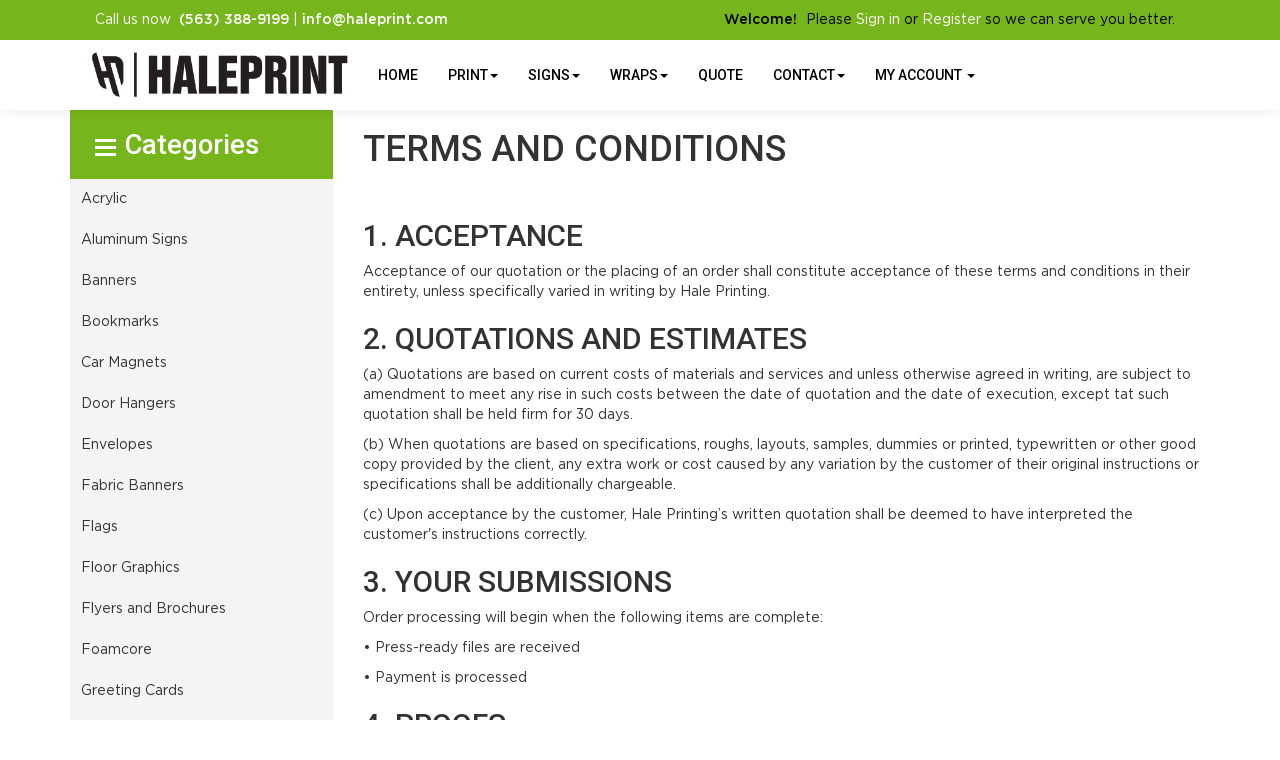

--- FILE ---
content_type: text/html;charset=UTF-8
request_url: https://haleprint.com/content/Terms
body_size: 49192
content:
<!DOCTYPE html>
<html lang="en" ng-app="App">
<head>

<title>TERMS AND CONDITIONS</title>

	<meta name="viewport" content="width=device-width, initial-scale=1, maximum-scale=1, user-scalable=no">
	<meta http-equiv='Content-Type' content='text/html; charset=UTF-8' />

	<script type="text/javascript" src="/scripts/jquery/jquery-3.1.1.min.js"></script>

	<script type="text/javascript" src="/app/assets/lib/angular/1.5/angular.min.js"></script>
	<script type="text/javascript" src="//ajax.googleapis.com/ajax/libs/angularjs/1.5.0/angular-sanitize.js"></script>
	<script type="text/javascript" src="/app/assets/lib/bootstrap/3.3.7/js/bootstrap.min.js"></script>
	<link href='/app/assets/lib/bootstrap/3.3.7/css/bootstrap.min.css' rel='stylesheet' type='text/css'>

	<script type="text/javascript" src="/app/assets/lib/uiMask.min.js"></script>

	<script type="text/javascript" src="/app/assets/js/app.js"></script>

	<script type="text/javascript" src="/app/components/pcInput/pcInput.module.js"></script>
	<script type="text/javascript" src="/app/components/pcInput/pcInput.component.js"></script>

	<script type="text/javascript" src="/app/components/header/header.module.js"></script>
	<script type="text/javascript" src="/app/components/header/header.component.js"></script>

	<link rel='stylesheet' type='text/css' href='/app/components/s-menu/s-menu.css'>

	<script type="text/javascript" src="/app/components/sideMenu/sideMenu.module.js"></script>
	<script type="text/javascript" src="/app/components/sideMenu/sideMenu.component.js"></script>
	<link rel='stylesheet' type='text/css' href='/app/components/sideMenu/sideMenu.css'>

	<script type="text/javascript" src="/app/components/footer/footer.module.js"></script>
	<script type="text/javascript" src="/app/components/footer/footer.component.js"></script>

	<script type="text/javascript" src="/app/components/steps/steps.module.js"></script>
	<script type="text/javascript" src="/app/components/steps/steps.component.js"></script>
	<link rel='stylesheet' type='text/css' href='/app/components/steps/steps.css'>

	<script type="text/javascript" src="/app/components/creditCards/creditCards.module.js"></script>
	<script type="text/javascript" src="/app/components/creditCards/creditCards.component.js"></script>
	<link rel='stylesheet' type='text/css' href='/app/components/creditCards/creditCards.css'>

	<script type="text/javascript" src="/app/components/storeGreen/storeGreen.module.js"></script>
	<script type="text/javascript" src="/app/components/storeGreen/storeGreen.component.js"></script>
	<link rel='stylesheet' type='text/css' href='/app/components/storeGreen/storeGreen.css'>

	<link rel='stylesheet' type='text/css' href='/app/components/featuredProducts/featuredProducts.css'>

	<link rel='stylesheet' type='text/css' href='/app/components/s-menu/mobile.css'>
	<link rel='stylesheet' type='text/css' href='/app/components/sideMenu/mobile.css'>

	<link href='/app/assets/lib/bootstrap/submenu/bootstrap-submenu.min.css' rel='stylesheet' type='text/css'>

	<link href='/css/addons.css' rel='stylesheet' type='text/css'>
	<link rel='stylesheet' type='text/css' href='https://cdn.presscentric.com/skins/addons/mobile-nav-accordion-1-0-0.css'>
<link href='https://cms.presscentric.com/6ZTNNt38x8x22hPLqqIdMi/skin/skin-13-2020-11-06.css' rel='stylesheet' type='text/css'>
<link href='/custom.css' rel='stylesheet' type='text/css'>
<link href='/css/print.css' rel='stylesheet' type='text/css' media='print'>
	<link href='/app/assets/css/creditCards.css' rel='stylesheet' type='text/css'>
	<!--[if lt IE 7.]>
	<script defer type="text/javascript" src="/scripts/pngfix.js"></script>
	<![endif]-->

	<script type="text/javascript" src="/scripts/core-0.11.js"></script>

	<!-- Crawlers -->
	<script async src="https://www.googletagmanager.com/gtag/js?id=G-8F2PW0K517"></script>
				<script>
					window.dataLayer = window.dataLayer || [];
					function gtag() { dataLayer.push(arguments); }
					gtag('js', new Date());
					gtag('config', 'G-8F2PW0K517');

					function trackPageView(page) {
						gtag('config', 'G-8F2PW0K517', {
							'page_path': location.pathname + '?page=' + page
						});
					}
				</script>
			<meta name="google-site-verification" content="G-8F2PW0K517">
	<meta name="y_key" content="">
	<!-- Meta -->
	<meta name="generator" content="PressCentric">
	<meta name="copyright" content="Hale Printing">
	<meta name="description" content="Sign company located in the Quad Cities specializing in vehicle wraps, signs, banners, and printing services since 1984. We design, print and install in-house, on time with quality guarantee.">
	<meta name="keywords" content="car wraps, vehicle wraps, graphic design, custom printing, Printing, Print shop, sign shop, custom graphics, stickers, signs, banners, large format printing, graphic installers,Quad Cities, Davenport, Iowa, vehicle wraps in Iowa, Iowa City, Dubuque, Illinois, Rock Island, Moline,East Moline, interior signs, ada signs, race car wraps, exterior graphics, fleet wraps, custom stencils, stencils, sticker printing,">
	<!-- Custom HTML Header -->
	<link rel="stylesheet" href="https://cms.presscentric.com/6ZTNNt38x8x22hPLqqIdMi/custom-css/haleprint-content-page-headers.css">
<link rel="stylesheet" href="https://cms.presscentric.com/6ZTNNt38x8x22hPLqqIdMi/custom-css/hale-custom-nav.css">
<meta name="p:domain_verify" content="d967546bbaff1f75e489ec8c3d0fe491"/>
<!-- Global site tag (gtag.js) - Google Analytics -->
<script async src="https://www.googletagmanager.com/gtag/js?id=G-8F2PW0K517"></script>
<script>
  window.dataLayer = window.dataLayer || [];
  function gtag(){dataLayer.push(arguments);}
  gtag('js', new Date());

  gtag('config', 'G-8F2PW0K517');
</script>

<script>
		//FIXME: Move to separate service once will switch to API call
		angular.module('SideMenu').factory('SideMenuService', function() {
			function getMenuList(){
				return [ {
  "group" : {
    "id" : 55,
    "priority" : 0,
    "name" : "Acrylic",
    "url" : "Acrylic",
    "tags" : [ ]
  },
  "products" : {
    "67" : {
      "menuTitle" : "Acrylic Signs with no Mask",
      "link" : "67"
    }
  },
  "name" : "Acrylic"
}, {
  "group" : {
    "id" : 45,
    "priority" : 0,
    "name" : "Aluminum Signs",
    "url" : "aluminum-signs",
    "tags" : [ ]
  },
  "products" : {
    "55" : {
      "menuTitle" : "Aluminum Heavy Duty Signs",
      "link" : "aluminum-signs"
    },
    "107" : {
      "menuTitle" : "Parking Lot Signs",
      "link" : "Parking-Lot-Signs"
    }
  },
  "name" : "Aluminum Signs"
}, {
  "group" : {
    "id" : 43,
    "priority" : 0,
    "name" : "Banners",
    "url" : "banners",
    "tags" : [ "banners", "signs" ]
  },
  "products" : {
    "53" : {
      "menuTitle" : "banners-13oz",
      "link" : "custom-banners-13oz"
    },
    "54" : {
      "menuTitle" : "Outdoor Mesh Banners",
      "link" : "mesh-banners"
    },
    "57" : {
      "menuTitle" : "Indoor Smooth Banners",
      "link" : "indoor-banners-smooth-15oz"
    },
    "79" : {
      "menuTitle" : "Telescopic Backdrop Banner Stand",
      "link" : "79"
    },
    "80" : {
      "menuTitle" : "Indoor Banner with Retractable Stand 33\" wide",
      "link" : "80"
    },
    "81" : {
      "menuTitle" : "Indoor Banner with Retractable Stand 47\" wide",
      "link" : "81"
    },
    "91" : {
      "menuTitle" : "Banners - 18oz",
      "link" : "Outdoor-banners-18oz"
    }
  },
  "name" : "Banners"
}, {
  "group" : {
    "id" : 24,
    "priority" : 0,
    "name" : "Bookmarks",
    "url" : "Bookmarks",
    "tags" : [ ]
  },
  "products" : {
    "31" : {
      "menuTitle" : "Standard Bookmarks",
      "link" : "31"
    }
  },
  "name" : "Bookmarks"
}, {
  "group" : {
    "id" : 48,
    "priority" : 0,
    "name" : "Car Magnets",
    "url" : "car-magnets",
    "tags" : [ ]
  },
  "products" : {
    "61" : {
      "menuTitle" : "Vehicle Magnets",
      "link" : "vehicle-magnet-signs"
    }
  },
  "name" : "Car Magnets"
}, {
  "group" : {
    "id" : 25,
    "priority" : 0,
    "name" : "Door Hangers",
    "url" : "Door Hangers",
    "tags" : [ ]
  },
  "products" : {
    "39" : {
      "menuTitle" : "Door Hangers",
      "link" : "door-hangers"
    }
  },
  "name" : "Door Hangers"
}, {
  "group" : {
    "id" : 26,
    "priority" : 0,
    "name" : "Envelopes",
    "url" : "envelopes",
    "tags" : [ ]
  },
  "products" : {
    "38" : {
      "menuTitle" : "#10 Envelopes",
      "link" : "38"
    }
  },
  "name" : "Envelopes"
}, {
  "group" : {
    "id" : 49,
    "priority" : 0,
    "name" : "Fabric Banners",
    "url" : "Fabric Banners",
    "tags" : [ ]
  },
  "products" : {
    "62" : {
      "menuTitle" : "17 mil Canvas",
      "link" : "62"
    },
    "63" : {
      "menuTitle" : "9 oz Premium Polyester",
      "link" : "63"
    }
  },
  "name" : "Fabric Banners"
}, {
  "group" : {
    "id" : 50,
    "priority" : 0,
    "name" : "Flags",
    "url" : "Flags",
    "tags" : [ ]
  },
  "products" : {
    "77" : {
      "menuTitle" : "Pole Flag - Single Sided",
      "link" : "77"
    },
    "78" : {
      "menuTitle" : "Feather Flag 12 feet - Single Sided",
      "link" : "78"
    }
  },
  "name" : "Flags"
}, {
  "group" : {
    "id" : 41,
    "priority" : 0,
    "name" : "Floor Graphics",
    "url" : "Floor Graphics",
    "tags" : [ ]
  },
  "products" : {
    "58" : {
      "menuTitle" : "Floor decals",
      "link" : "removable-floor-decals"
    },
    "59" : {
      "menuTitle" : "High Tack Adhesive Vinyl Floor Graphics",
      "link" : "59"
    }
  },
  "name" : "Floor Graphics"
}, {
  "group" : {
    "id" : 34,
    "priority" : 0,
    "name" : "Flyers and Brochures",
    "url" : "flyers-and-brochures",
    "tags" : [ ]
  },
  "products" : {
    "32" : {
      "menuTitle" : "Flyers",
      "link" : "32"
    },
    "33" : {
      "menuTitle" : "Brochures",
      "link" : "33"
    }
  },
  "name" : "Flyers and Brochures"
}, {
  "group" : {
    "id" : 57,
    "priority" : 0,
    "name" : "Foamcore",
    "url" : "Foamcore",
    "tags" : [ ]
  },
  "products" : {
    "70" : {
      "menuTitle" : "Foamcore 3/16 in",
      "link" : "70"
    },
    "125" : {
      "menuTitle" : "Foamcore 1/2 in",
      "link" : "125"
    }
  },
  "name" : "Foamcore"
}, {
  "group" : {
    "id" : 27,
    "priority" : 0,
    "name" : "Greeting Cards",
    "url" : "custom-greeting-cards",
    "tags" : [ ]
  },
  "products" : {
    "41" : {
      "menuTitle" : "Greeting Cards",
      "link" : "greeting-cards"
    }
  },
  "name" : "Greeting Cards"
}, {
  "group" : {
    "id" : 37,
    "priority" : 0,
    "name" : "Letterheads",
    "url" : "Letterheads",
    "tags" : [ ]
  },
  "products" : {
    "37" : {
      "menuTitle" : "Letterhead",
      "link" : "37"
    }
  },
  "name" : "Letterheads"
}, {
  "group" : {
    "id" : 51,
    "priority" : 0,
    "name" : "Mounted Canvas",
    "url" : "Mounted Canvas",
    "tags" : [ ]
  },
  "products" : {
    "76" : {
      "menuTitle" : "Mounted Canvas",
      "link" : "76"
    }
  },
  "name" : "Mounted Canvas"
}, {
  "group" : {
    "id" : 30,
    "priority" : 0,
    "name" : "NCR Forms",
    "url" : "NCR-forms",
    "tags" : [ ]
  },
  "products" : {
    "42" : {
      "menuTitle" : "NCR Forms - 2 Part",
      "link" : "42"
    },
    "43" : {
      "menuTitle" : "NCR Forms - 3 Part",
      "link" : "43"
    }
  },
  "name" : "NCR Forms"
}, {
  "group" : {
    "id" : 31,
    "priority" : 0,
    "name" : "Notepads",
    "url" : "Notepads",
    "tags" : [ ]
  },
  "products" : {
    "44" : {
      "menuTitle" : "Notepads - 25 per sheet",
      "link" : "44"
    },
    "45" : {
      "menuTitle" : "Notepads - 50 per sheet",
      "link" : "45"
    }
  },
  "name" : "Notepads"
}, {
  "group" : {
    "id" : 22,
    "priority" : 0,
    "name" : "Postcards",
    "url" : "Postcards",
    "tags" : [ ]
  },
  "products" : {
    "Standard Postcards" : {
      "menuTitle" : "Standard Postcards",
      "link" : "Postcards"
    }
  },
  "name" : "Postcards"
}, {
  "group" : {
    "id" : 52,
    "priority" : 0,
    "name" : "Posters",
    "url" : "Posters",
    "tags" : [ ]
  },
  "products" : {
    "35" : {
      "menuTitle" : "Posters",
      "link" : "posters"
    },
    "64" : {
      "menuTitle" : "Backlit Posters",
      "link" : "64"
    },
    "65" : {
      "menuTitle" : "Blockout Posters 12pt C2S",
      "link" : "65"
    },
    "66" : {
      "menuTitle" : "Posters - Photopaper Gloss",
      "link" : "66"
    }
  },
  "name" : "Posters"
}, {
  "group" : {
    "id" : 35,
    "priority" : 0,
    "name" : "Presentation Folders",
    "url" : "Presentation Folders",
    "tags" : [ ]
  },
  "products" : {
    "36" : {
      "menuTitle" : "Presentation Folders with 4\" Pockets",
      "link" : "presentation-folders"
    }
  },
  "name" : "Presentation Folders"
}, {
  "group" : {
    "id" : 36,
    "priority" : 0,
    "name" : "Rack Cards",
    "url" : "Rack Cards",
    "tags" : [ ]
  },
  "products" : {
    "34" : {
      "menuTitle" : "Rack Cards",
      "link" : "rack-cards"
    }
  },
  "name" : "Rack Cards"
}, {
  "group" : {
    "id" : 29,
    "priority" : 0,
    "name" : "Sell Sheets",
    "url" : "Sell Sheets",
    "tags" : [ ]
  },
  "products" : {
    "40" : {
      "menuTitle" : "Sell Sheets",
      "link" : "40"
    }
  },
  "name" : "Sell Sheets"
}, {
  "group" : {
    "id" : 53,
    "priority" : 0,
    "name" : "Signs",
    "url" : "Signs",
    "tags" : [ ]
  },
  "products" : {
    "47" : {
      "menuTitle" : "Foamcore Signs",
      "link" : "47"
    },
    "71" : {
      "menuTitle" : "PVC 3mm",
      "link" : "71"
    },
    "72" : {
      "menuTitle" : "3/16\" Gator Board",
      "link" : "72"
    },
    "127" : {
      "menuTitle" : "Backlit sign panel",
      "link" : "127"
    }
  },
  "name" : "Signs"
}, {
  "group" : {
    "id" : 59,
    "priority" : 0,
    "name" : "Stencils",
    "url" : "custom-stencils",
    "tags" : [ "hide-printing" ]
  },
  "products" : {
    "84" : {
      "menuTitle" : "Custom Mylar Stencils",
      "link" : "Custom-Cut-Mylar-Stencils"
    },
    "87" : {
      "menuTitle" : "Poly 1/16 Stencils",
      "link" : "Poly-Stencils-1"
    },
    "88" : {
      "menuTitle" : "Poly 1/8 Stencils",
      "link" : "Poly-Stencils-2"
    },
    "89" : {
      "menuTitle" : "Magnetic Stencils",
      "link" : "magnetic-stencils"
    },
    "136" : {
      "menuTitle" : "letter stencils sets",
      "link" : "individual-letter-stencil-sets"
    },
    "137" : {
      "menuTitle" : "number stencils sets",
      "link" : "individual-number-stencil-sets"
    }
  },
  "name" : "Stencils"
}, {
  "group" : {
    "id" : 32,
    "priority" : 0,
    "name" : "Stickers",
    "url" : "Stickers",
    "tags" : [ ]
  },
  "products" : {
    "83" : {
      "menuTitle" : "Die Cut Stickers",
      "link" : "die-cut-stickers"
    },
    "86" : {
      "menuTitle" : "Sheet Labels",
      "link" : "product-labels"
    },
    "131" : {
      "menuTitle" : "Vehicle Lettering",
      "link" : "vehicle-lettering"
    }
  },
  "name" : "Stickers"
}, {
  "group" : {
    "id" : 42,
    "priority" : 0,
    "name" : "Wall Graphics",
    "url" : "Wall Graphics",
    "tags" : [ ]
  },
  "products" : {
    "60" : {
      "menuTitle" : "Low Tack Adhesive Vinyl Wall Graphics",
      "link" : "60"
    },
    "133" : {
      "menuTitle" : "Wall Decals",
      "link" : "wall-decals"
    }
  },
  "name" : "Wall Graphics"
}, {
  "group" : {
    "id" : 54,
    "priority" : 0,
    "name" : "Window Graphics",
    "url" : "window-graphics",
    "tags" : [ ]
  },
  "products" : {
    "73" : {
      "menuTitle" : "See Through Window Vinyl with Laminate",
      "link" : "73"
    },
    "74" : {
      "menuTitle" : "Window Cling - Clear",
      "link" : "74"
    },
    "75" : {
      "menuTitle" : "Window Cling - White",
      "link" : "75"
    },
    "104" : {
      "menuTitle" : "Window Decals",
      "link" : "104"
    },
    "128" : {
      "menuTitle" : "See Through Window Perf Vinyl",
      "link" : "128"
    }
  },
  "name" : "Window Graphics"
}, {
  "group" : {
    "id" : 56,
    "priority" : 0,
    "name" : "Yard Signs",
    "url" : "yard-signs",
    "tags" : [ ]
  },
  "products" : {
    "68" : {
      "menuTitle" : "Coroplast Signs 4mm",
      "link" : "coroplast-yard-signs"
    },
    "69" : {
      "menuTitle" : "Coroplast Signs 10mm",
      "link" : "69"
    }
  },
  "name" : "Yard Signs"
}, {
  "group" : {
    "id" : 21,
    "priority" : 1,
    "name" : "Business Cards",
    "url" : "custom-business-cards",
    "tags" : [ ]
  },
  "products" : {
    "27" : {
      "menuTitle" : "Standard Business Cards",
      "link" : "Standard-Business-Cards"
    },
    "29" : {
      "menuTitle" : "fold over cards",
      "link" : "fold-over-business-cards"
    },
    "30" : {
      "menuTitle" : "Natural White Business Cards",
      "link" : "30"
    }
  },
  "name" : "Business Cards"
} ];
			}
			return {
				getMenuList : getMenuList
			};
		});
	</script>

	<script>
		//FIXME Remove jQuery tooltip in Bootstrap
		$(document).ready(function () {
			$("[data-toggle=tooltip]").tooltip();
			$('[data-toggle="popover"]').popover();
			$('#s-search input.site-search').on('keypress', function(e){
				var urlParams = new URLSearchParams(window.location.search);
				var contentMode = 'Terms' == 'content';
				if(e.key == 'Enter') {
					e.preventDefault();
					var value = $(this).val();
					document.location.href='/search'+  (contentMode?'/content':'/products') + '?page=1&size=20&criteria=' + value;
				}
			});
		});
	</script>

</head>
<body class="content page__Terms">

<div id="body-wrapper">
	<div id="s-wrapper">
		<div id="s-nav">

			<div class="container" style="position: relative;">

				<nav class="navbar navbar-default" >

					<div class="navbar-header">
						<button type="button" class="navbar-toggle collapsed" data-toggle="collapse" data-target=".navigation__menu-collapse" aria-expanded="false">
							<span class="sr-only">Toggle navigation</span>
							<span class="icon-bar"></span>
							<span class="icon-bar"></span>
							<span class="icon-bar"></span>
						</button>
						<a class="navbar-brand" href="/" >
							<div id="s-header-logo-mobile"></div>
						</a>
					</div>

					<div class="collapse navbar-collapse navigation__menu-collapse">
						<pc-header logo="''" tenant-url="''" hide-main-logo=""></pc-header>
						<div id="System_Header">
							<div id="header-contact">
<div class="phone"><span style="color: #ffffff;">Call us now&nbsp;&nbsp;<strong>(563) 388-9199</strong> | <strong>info@haleprint.com </strong></span><span style="color: #000000; background-color: #ffffff;"><a href="http://www.hightail.com/u/haleprint"><br></a></span></div>
</div>
</div>

						<div id="s-menu">
							<ul id="link-home" class="nav navbar-nav">
									<li>
										<a href="/">HOME</a>
									</li>
								</ul>
							<ul id='tmenu-item1' class='nav navbar-nav'>
<li class='dropdown'>
<a data-submenu>Print<span class='caret'></span></a>
<ul class='dropdown-menu'>
<li class='dropdown-submenu'><a href='/product/group/Bookmarks'>Bookmarks</a>
<ul class='dropdown-menu'>
<li><a href='/product/31'>Standard Bookmarks</a></li>
</ul>
</li>
<li class='dropdown-submenu'><a href='/product/group/Door Hangers'>Door Hangers</a>
<ul class='dropdown-menu'>
<li><a href='/product/door-hangers'>Door Hangers</a></li>
</ul>
</li>
<li class='dropdown-submenu'><a href='/product/group/envelopes'>Envelopes</a>
<ul class='dropdown-menu'>
<li><a href='/product/38'>#10 Envelopes</a></li>
</ul>
</li>
<li class='dropdown-submenu'><a href='/product/group/flyers-and-brochures'>Flyers and Brochures</a>
<ul class='dropdown-menu'>
<li><a href='/product/32'>Flyers</a></li>
<li><a href='/product/33'>Brochures</a></li>
</ul>
</li>
<li class='dropdown-submenu'><a href='/product/group/custom-greeting-cards'>Greeting Cards</a>
<ul class='dropdown-menu'>
<li><a href='/product/greeting-cards'>Greeting Cards</a></li>
</ul>
</li>
<li class='dropdown-submenu'><a href='/product/group/Letterheads'>Letterheads</a>
<ul class='dropdown-menu'>
<li><a href='/product/37'>Letterhead</a></li>
</ul>
</li>
<li class='dropdown-submenu'><a href='/product/group/NCR-forms'>NCR Forms</a>
<ul class='dropdown-menu'>
<li><a href='/product/42'>NCR Forms - 2 Part</a></li>
<li><a href='/product/43'>NCR Forms - 3 Part</a></li>
</ul>
</li>
<li class='dropdown-submenu'><a href='/product/group/Notepads'>Notepads</a>
<ul class='dropdown-menu'>
<li><a href='/product/44'>Notepads - 25 per sheet</a></li>
<li><a href='/product/45'>Notepads - 50 per sheet</a></li>
</ul>
</li>
<li class='dropdown-submenu'><a href='/product/group/Postcards'>Postcards</a>
<ul class='dropdown-menu'>
<li><a href='/product/Postcards'>Standard Postcards</a></li>
</ul>
</li>
<li class='dropdown-submenu'><a href='/product/group/Presentation Folders'>Presentation Folders</a>
<ul class='dropdown-menu'>
<li><a href='/product/presentation-folders'>Presentation Folders with 4" Pockets</a></li>
</ul>
</li>
<li class='dropdown-submenu'><a href='/product/group/Rack Cards'>Rack Cards</a>
<ul class='dropdown-menu'>
<li><a href='/product/rack-cards'>Rack Cards</a></li>
</ul>
</li>
<li class='dropdown-submenu'><a href='/product/group/Sell Sheets'>Sell Sheets</a>
<ul class='dropdown-menu'>
<li><a href='/product/40'>Sell Sheets</a></li>
</ul>
</li>
<li class='dropdown-submenu'><a href='/product/group/custom-business-cards'>Business Cards</a>
<ul class='dropdown-menu'>
<li><a href='/product/Standard-Business-Cards'>Standard Business Cards</a></li>
<li><a href='/product/fold-over-business-cards'>fold over cards</a></li>
<li><a href='/product/30'>Natural White Business Cards</a></li>
</ul>
</li>
</ul>
</ul>
<ul id='tmenu-item2' class='nav navbar-nav'>
<li class='dropdown'>
<a data-submenu>Signs<span class='caret'></span></a>
<ul class='dropdown-menu'>
<li class='dropdown-submenu'><a href='/product/group/Acrylic'>Acrylic</a>
<ul class='dropdown-menu'>
<li><a href='/product/67'>Acrylic Signs with no Mask</a></li>
</ul>
</li>
<li class='dropdown-submenu'><a href='/product/group/aluminum-signs'>Aluminum Signs</a>
<ul class='dropdown-menu'>
<li><a href='/product/aluminum-signs'>Aluminum Heavy Duty Signs</a></li>
<li><a href='/product/Parking-Lot-Signs'>Parking Lot Signs</a></li>
</ul>
</li>
<li class='dropdown-submenu'><a href='/product/group/banners'>Banners</a>
<ul class='dropdown-menu'>
<li><a href='/product/custom-banners-13oz'>banners-13oz</a></li>
<li><a href='/product/mesh-banners'>Outdoor Mesh Banners</a></li>
<li><a href='/product/indoor-banners-smooth-15oz'>Indoor Smooth Banners</a></li>
<li><a href='/product/79'>Telescopic Backdrop Banner Stand</a></li>
<li><a href='/product/80'>Indoor Banner with Retractable Stand 33" wide</a></li>
<li><a href='/product/81'>Indoor Banner with Retractable Stand 47" wide</a></li>
<li><a href='/product/Outdoor-banners-18oz'>Banners - 18oz</a></li>
</ul>
</li>
<li class='dropdown-submenu'><a href='/product/group/car-magnets'>Car Magnets</a>
<ul class='dropdown-menu'>
<li><a href='/product/vehicle-magnet-signs'>Vehicle Magnets</a></li>
</ul>
</li>
<li class='dropdown-submenu'><a href='/product/group/Flags'>Flags</a>
<ul class='dropdown-menu'>
<li><a href='/product/77'>Pole Flag - Single Sided</a></li>
<li><a href='/product/78'>Feather Flag 12 feet - Single Sided</a></li>
</ul>
</li>
<li class='dropdown-submenu'><a href='/product/group/Floor Graphics'>Floor Graphics</a>
<ul class='dropdown-menu'>
<li><a href='/product/removable-floor-decals'>Floor decals</a></li>
<li><a href='/product/59'>High Tack Adhesive Vinyl Floor Graphics</a></li>
</ul>
</li>
<li class='dropdown-submenu'><a href='/product/group/Foamcore'>Foamcore</a>
<ul class='dropdown-menu'>
<li><a href='/product/70'>Foamcore 3/16 in</a></li>
<li><a href='/product/125'>Foamcore 1/2 in</a></li>
</ul>
</li>
<li class='dropdown-submenu'><a href='/product/group/Signs'>Signs</a>
<ul class='dropdown-menu'>
<li><a href='/product/47'>Foamcore Signs</a></li>
<li><a href='/product/71'>PVC 3mm</a></li>
<li><a href='/product/72'>3/16" Gator Board</a></li>
<li><a href='/product/127'>Backlit sign panel</a></li>
</ul>
</li>
<li class='dropdown-submenu'><a href='/product/group/custom-stencils'>Stencils</a>
<ul class='dropdown-menu'>
<li><a href='/product/Custom-Cut-Mylar-Stencils'>Custom Mylar Stencils</a></li>
<li><a href='/product/Poly-Stencils-1'>Poly 1/16 Stencils</a></li>
<li><a href='/product/Poly-Stencils-2'>Poly 1/8 Stencils</a></li>
<li><a href='/product/magnetic-stencils'>Magnetic Stencils</a></li>
<li><a href='/product/individual-letter-stencil-sets'>letter stencils sets</a></li>
<li><a href='/product/individual-number-stencil-sets'>number stencils sets</a></li>
</ul>
</li>
<li class='dropdown-submenu'><a href='/product/group/Stickers'>Stickers</a>
<ul class='dropdown-menu'>
<li><a href='/product/die-cut-stickers'>Die Cut Stickers</a></li>
<li><a href='/product/product-labels'>Sheet Labels</a></li>
<li><a href='/product/vehicle-lettering'>Vehicle Lettering</a></li>
</ul>
</li>
<li class='dropdown-submenu'><a href='/product/group/Wall Graphics'>Wall Graphics</a>
<ul class='dropdown-menu'>
<li><a href='/product/60'>Low Tack Adhesive Vinyl Wall Graphics</a></li>
<li><a href='/product/wall-decals'>Wall Decals</a></li>
</ul>
</li>
<li class='dropdown-submenu'><a href='/product/group/window-graphics'>Window Graphics</a>
<ul class='dropdown-menu'>
<li><a href='/product/73'>See Through Window Vinyl with Laminate</a></li>
<li><a href='/product/74'>Window Cling - Clear</a></li>
<li><a href='/product/75'>Window Cling - White</a></li>
<li><a href='/product/104'>Window Decals</a></li>
<li><a href='/product/128'>See Through Window Perf Vinyl</a></li>
</ul>
</li>
<li class='dropdown-submenu'><a href='/product/group/yard-signs'>Yard Signs</a>
<ul class='dropdown-menu'>
<li><a href='/product/coroplast-yard-signs'>Coroplast Signs 4mm</a></li>
<li><a href='/product/69'>Coroplast Signs 10mm</a></li>
</ul>
</li>
</ul>
</ul>
<ul id='tmenu-item3' class='nav navbar-nav'>
<li class='dropdown'><a data-submenu 
href='javascript:void(0);'>Wraps<span class='caret'></a>
<ul class='dropdown-menu'>
<li><a href='https://haleprint.com/content/vehicle-wraps'>Vehicle Wraps</a></li>
<li><a href='https://haleprint.com/content/truck-wraps'>Truck Wrap</a></li>
<li><a href='https://haleprint.com/content/car-wraps-and-graphics'>Car Wrap</a></li>
<li><a href='https://haleprint.com/content/van-wraps'>Van Wrap</a></li>
<li><a href='https://haleprint.com/content/trailer-wraps'>Trailer Wrap</a></li>
<li><a href='https://haleprint.com/content/partial-vehicle-wraps'>Partial Vehicle Wraps</a></li>
<li><a href='https://haleprint.com/content/fleet-wraps-and-graphics'>Fleet Wraps</a></li>
<li><a href='https://haleprint.com/content/wall-and-floor-wraps'>Wall &amp; Floor Wraps</a></li>
<li><a href='/content/custom-wraps'>Custom Wraps</a></li>
<li><a href='https://haleprint.com/content/race-car-wraps-and-graphics'>Race Car Wraps</a></li>
<li><a href='https://haleprint.com/content/what-is-a-vehicle-wrap'>What is a Vehicle Wrap?</a></li>
<li><a href='https://haleprint.com/content/Environmental-Graphics-Office-Display-Signs'>Environmental Graphics</a></li>
<li><a href='https://haleprint.com/content/Graphic-Installation-Service'>Installation Service</a></li>
</ul>
</li>
</ul>
<ul id='tmenu-item4' class='nav navbar-nav'>
<li><a href='https://haleprint.com/forms/get-a-quote'>Quote</a></li>
</ul>
<ul id='tmenu-item5' class='nav navbar-nav'>
<li class='dropdown'><a data-submenu 
href='javascript:void(0);'>Contact<span class='caret'></a>
<ul class='dropdown-menu'>
<li><a href='/content/Contact-Us'>Contact Us</a></li>
<li><a href='/content/About-Us'>About Us</a></li>
<li><a href='/content/FAQ'>FAQ</a></li>
</ul>
</li>
</ul>
<ul id="tmenu-account" class="nav navbar-nav">
								<li class="dropdown">
									<a href="javascript:void(0)" class="dropdown-toggle" role="button">
										My Account <span class="caret"></span>
									</a>
									<ul class="dropdown-menu">
										<li><a href="/account">Account Details</a></li>
										<li><a href="/upload">Upload Files</a></li>
										<li><a href="/cart">Shopping Cart</a></li>
										<li><a href="/orders">My Orders</a></li>
										<li><a href="/proofs">Proofs</a></li>
										<li><a href="/quotes">Quotes</a></li></ul>
								</li>
							</ul>
						</div>

						<!-- User info -->
						<div id="s-user" class="navbar-right">
							<ul class="nav navbar-nav">
									<p>
										<b>Welcome!</b>  Please
										<a type="button" class="btn btn-success" href="/login">
											Sign in
										</a>
										or
										<a type="button" class="btn btn-warning" href="/register">
											Register
										</a>
										so we can serve you better.
									</p>
								</ul>
							</div>
					</div>
				</nav>
			</div>
		</div>
		<div id="System_PreContent">
<div class="home">
<div class="section-wrapper">
<div class="carousel slide" data-ride="carousel" id="carousel1"><!-- Wrapper for slides -->
<div class="carousel-inner" role="listbox">
<div class="slide-item item active"><img class="background-image" src="https://cms.presscentric.com/6ZTNNt38x8x22hPLqqIdMi/carousel%20images/main_page_banner10.jpg"></div>
<div class="slide-item item"><img class="background-image" src="https://cms.presscentric.com/6ZTNNt38x8x22hPLqqIdMi/carousel%20images/main_page_banner11.jpg"></div>
<div class="slide-item item"><img class="background-image" src="https://cms.presscentric.com/6ZTNNt38x8x22hPLqqIdMi/carousel%20images/main_page_banner2.jpg">
<div class="container carousel-custom grid-justify-center grid-align-bottom">
<div style="background-color: rgba(255, 255, 255, 0.8); color: black; text-align: center; padding-top: 20px;" class="slide-content">
<p>Turn Your Storefront into a Advertising Billboard and Reach New Audiences</p>
</div>
<div class="slide-content"><!--
<h3>WHY PRINT WITH US?</h3>
<ul class="list">
<li>UNBEATABLE PRICING</li>
<li>EXCEPTIONAL QUALITY</li>
<li>OUTSTANDING SERVICES</li>
</ul>
--></div>
</div>
</div>
</div>
<!-- Indicators -->
<div class="container carousel-indicators-container"><ol class="carousel-indicators bars">
<li data-target="#carousel1" data-slide-to="0" class="active cpl-bg-accent-1 cpl-border-accent-1"></li>
<li data-target="#carousel1" data-slide-to="1" class="cpl-bg-accent-1 cpl-border-accent-1"></li>
<li data-target="#carousel1" data-slide-to="2" class="cpl-bg-accent-1 cpl-border-accent-1"></li>
</ol></div>
<!-- Controls --> <!-- <a       class="left carousel-control"       href="#carousel"       role="button"       data-slide="prev"     > <span class="glyphicon glyphicon-chevron-left" aria-hidden="true"         > </span       > <span class="sr-only">Previous</span> </a> <a       class="right carousel-control"       href="#carousel"       role="button"       data-slide="next"     > <span class="glyphicon glyphicon-chevron-right" aria-hidden="true"         > </span       > <span class="sr-only">Next</span> </a> --></div>
</div>
<h1 class="container" style="text-align: center;">Custom Signs &amp; Banners! <span style="color: #99cc00;">Made-to-Order!</span></h1>
<p style="font-size: 20px; text-align: center;">The experts at Hale Printing handle all of your business visual communication needs -  from the signs and graphics, printing and everything in between.</p>
<strong> 
<hr>
<div class="container">
<div class="section-wrapper">
<div class="row"><a class="cta-product-feature col-sm-12 col-md-6 cpl-hv-text-accent-1" title="Feature Product" href="/product/group/yard-signs">
<div class="row">
<div class="cta-product-feature__image-wrapper col-xs-6"><img height="390" width="452" src="https://cms.presscentric.com/6ZTNNt38x8x22hPLqqIdMi/Yard%20Signs/cta-image-3.jpg" title="Yard Signs" alt="Custom Printed Full-color Yard Signs | Davenport, IA"></div>
<div class="cta-product-feature__caption-wrapper col-xs-6">
<h3 class="cta-product-feature__caption-title">Yard Signs</h3>
<p class="cta_product-feature__caption-content"><span style="color: #333333;">Starting from</span> <strong class="cpl-text-accent-1">$6.00</strong></p>
</div>
</div>
</a> <a class="cta-product-feature col-sm-12 col-md-6 cpl-hv-text-accent-1" title="Feature Product" href="/product/group/banners">
<div class="row">
<div class="cta-product-feature__image-wrapper col-xs-6"><img height="390" width="452" title="Custom printed banners" src="https://cms.presscentric.com/6ZTNNt38x8x22hPLqqIdMi/Banners/cta-image-banner-1.png" alt="Banners"></div>
<div class="cta-product-feature__caption-wrapper col-xs-6">
<h3 class="cta-product-feature__caption-title">Indoor/Outdoor Banners</h3>
<p class="cta_product-feature__caption-content">Order Yours                   <strong class="cpl-text-accent-1">Today</strong></p>
</div>
</div>
</a></div>
</div>
</div>
</strong></div>
<strong> <!-- CONTENT PAGE HEADERS STARTS -->
<div class="page__Vehicle_Wraps">
<div data-ride="carousel" class="carousel slide" id="carousel"><!-- Wrapper for slides -->
<div role="listbox" class="carousel-inner">
<div class="slide-item item active"><img src="https://cms.presscentric.com/6ZTNNt38x8x22hPLqqIdMi/Vehicle wraps/vehicl wraps_slide12.jpg" class="background-image">
<div class="container carousel-custom">
<div class="slide-content" style="background-color: rgba(255, 255, 255, 0.8); color: black; text-align: center; padding-top: 20px;">
<p>We Make Your Brand Look Its Best, Outshine the Competition!</p>
</div>
</div>
</div>
<div class="slide-item item"><img height="536" width="1200" src="https://cms.presscentric.com/6ZTNNt38x8x22hPLqqIdMi/Vehicle wraps/vehicl wraps_slide13.jpg" class="background-image">
<div class="container">
<div class="container carousel-custom">
<div class="slide-content" style="background-color: rgba(255, 255, 255, 0.8); color: black; text-align: center; padding-top: 20px;">
<p>Bring Your Brand to New Audiences Every Day with a Custom                   Vehicle Wrap</p>
</div>
</div>
</div>
</div>
<div class="slide-item item"><img height="850" width="1902" class="background-image" src="https://cms.presscentric.com/6ZTNNt38x8x22hPLqqIdMi/Vehicle wraps/vehicl wraps_slide1.jpg">
<div class="container">
<div class="container carousel-custom">
<div class="slide-content" style="background-color: rgba(255, 255, 255, 0.8); color: black; text-align: center; padding-top: 20px;">
<p>Your Local Car Wrap Experts. Take Your Branding to the Next                   Level.</p>
</div>
</div>
</div>
</div>
<div class="slide-item item"><img src="https://cms.presscentric.com/6ZTNNt38x8x22hPLqqIdMi/Vehicle wraps/vehicl wraps_slide3.jpg" class="background-image">
<div class="container">
<div class="container carousel-custom">
<div class="slide-content" style="background-color: rgba(255, 255, 255, 0.8); color: black; text-align: center; padding-top: 20px;">
<p>Car Wraps are an Excellent Way to Expand Your Business                   Branding</p>
</div>
</div>
</div>
</div>
</div>
<!-- Indicators -->
<div class="container"><ol class="carousel-indicators bars">
<li class="active" data-slide-to="0" data-target="#carousel"></li>
<li data-slide-to="1" data-target="#carousel"></li>
<li data-slide-to="2" data-target="#carousel"></li>
<li data-slide-to="3" data-target="#carousel"></li>
</ol></div>
<!-- Controls --> <a data-slide="prev" role="button" href="#carousel" class="left carousel-control"> <span aria-hidden="true" class="glyphicon glyphicon-chevron-left">&nbsp;</span> <span class="sr-only">Previous</span> </a> <a data-slide="next" role="button" href="#carousel" class="right carousel-control"> <span aria-hidden="true" class="glyphicon glyphicon-chevron-right">&nbsp;</span> <span class="sr-only">Next</span> </a></div>
</div>
<div class="page__About-Us">
<div class="container">
<h1>About Us</h1>
</div>
</div>
<!-- CONTENT PAGE HEADERS ENDS --></strong></div>
<div id="container__content">
			<div class="container">
				<div class="row">
					<div class="content__column-left col-md-3 col-xs-12">
						<side-menu id="s-subnav" class="row collapse navbar-collapse navigation__menu-collapse" store-group="true" items="app.sideMenu">
							</side-menu>
					</div>
					<div id="s-main" class="content__column-right col-md-9 col-xs-12">
						<div  id="s-content">
							<!-- Content: Start-->
							<h1>TERMS AND CONDITIONS</h1>
<p>&nbsp;</p>
<h2>1. ACCEPTANCE</h2>
<p>Acceptance of our quotation or the placing of an order shall constitute acceptance of these terms and conditions in their entirety, unless specifically varied in writing by Hale Printing.</p>
<h2>2. QUOTATIONS AND ESTIMATES</h2>
<p>(a) Quotations are based on current costs of materials and services and unless otherwise agreed in writing, are subject to amendment to meet any rise in such costs between the date of quotation and the date of execution, except tat such quotation shall be held firm for 30 days.</p>
<p>(b) When quotations are based on specifications, roughs, layouts, samples, dummies or printed, typewritten or other good copy provided by the client, any extra work or cost caused by any variation by the customer of their original instructions or specifications shall be additionally chargeable.</p>
<p>(c) Upon acceptance by the customer, Hale Printing&rsquo;s written quotation shall be deemed to have interpreted the customer's instructions correctly.</p>
<h2>3. YOUR SUBMISSIONS</h2>
<p>Order processing will begin when the following items are complete:</p>
<p>&bull; Press-ready files are received</p>
<p>&bull; Payment is processed</p>
<h2>4. PROOFS</h2>
<p>If requested by the customer, proofs of work will be submitted for the customer's approval prior to printing. No liability is accepted for any errors not corrected by the customer on proofs.</p>
<p>To ensure proper colour matching customer must purchase a press match proof. Customer supplied proofs are not acceptable as they are not calibrated to our presses. Jobs without proofs will be printed following generally recognized industry standards. Because of differences in equipment, processing, proofing substrates, paper, inks, pigments, and other conditions between color proofing and production pressroom operations, a reasonable variation in color between color proofs and completed job shall constitute acceptable delivery. Please note that your monitor's calibration affects what you see on your screen. The colors on the printed products may differ from what you see on your screen. Please keep in mind that while we will try our best to match proofs, Hale Printing DOES NOT GUARANTEE COLOR MATCHING.</p>
<h2>5. PRINT/DELIVERY SCHEDULE</h2>
<p>The delivery schedule comes into effect once a proof is approved. If the client chooses "no proof required", then the delivery schedule comes into effect once the payment is received. Turnaround time does not include shipping. Be sure to factor this into your schedule.</p>
<h2>6. OUTSIDE WORK</h2>
<p>Where the performance of any contract with the customer requires Hale Printing to obtain goods or services from a third party, the contract between us and the customer shall incorporate, and shall be subject to, the conditions of supply of such goods and services and the customer shall bear the full cost of such goods or services.</p>
<h2>8. SPECIAL PURCHASES</h2>
<p>Dies, knives, engravings or other special materials purchased for the execution of the customer's order shall be chargeable, but remain the property of Hale Printing.</p>
<h2>9. OVERS &amp; UNDERS</h2>
<p>Hale Printing makes every effort to deliver work in the precise quantity ordered, but the customer agrees to make no claim for damages in the event that the quantity delivered is within 10 percent of the quantity specified; credit shall be given for such shortfall and such excess shall not be chargeable.</p>
<h2>10. CLAIMS</h2>
<p>All claims in respect of work, or the quality or quantity thereof, shall be made in writing within 14 days of receipt by the customer. In the absence of such a claim, the work shall be deemed to have been received, checked and accepted as fully complying with the customer's specifications.</p>
<h2>11. PAYMENT</h2>
<p>All funds are taken in USD. Payment must be received before an order is processed.</p>
<p>Accounts for billing will be charged a 5-10% fee for any billing. Please be aware that we will charge 1.5% interest per month on late invoices.</p>
<h2>12. REFUSAL OF SERVICE</h2>
<p>We reserve the right to refuse any order at our own discretion (e.g., due to inappropriate or distasteful subject matter.)</p>
<h2>13. FILE ERRORS</h2>
<p>Hale Printing will contact the customer when errors are detected in their supplied files. The customer will be alerted to the issue and given the following choices:</p>
<p>&bull; Resubmit a corrected file (this will be treated as a new order). A $15 processing fee will be charged.</p>
<p>&bull; Request an estimate for Hale Printing to correct the files. This action will require additional payment before the order will proceed.</p>
<h2>14. REFUNDS AND CANCELLATIONS</h2>
<p>Partial refunds are available on orders that have begun processing but have not gone to press. A refund will be given for the portion of work that has not yet been completed. A $15 processing fee will be charged in such cases. For orders already on the press, no refunds will be given. To cancel an order, call us at (563) 388-9199. You will need to provide your order number, which can be found in the subject line of the email that you received after placing your order. NO REFUNDS on personalized items!</p>
<h2>15. LIABILITY</h2>
<p>Hale Printing shall not be liable for indirect or consequential loss, or for any loss to the customer arising from third party claims or delay of delivery.</p>
<h2>16. FORCE MAJEURE</h2>
<p>Contracts and deliveries may be suspended or delayed in the event of any strike, lockout, trade dispute, fire, tempest, breakdown, riot, theft, crime, civic disturbance, war, legislation, force majeure, the inability of the printer to procure essential materials due to any of the foregiong causes, or any other occurrence beyond our control preventing or retarding performance of the contract or delivery of work, and no responsibility shall attach to Hale Printing for any delay, default, loss or damage resulting from any of the above causes, and the customer undertakes not to bring any claim for damages against Hale Printing. arising from any circumstance described herein.</p>
<h2>17. GENERAL LIEN</h2>
<p>In respect of all unpaid debts due from the customer, Hale Printing shall have a general lien on all goods and property in our possession and shall be entitled on the expiration of 14 days (or such other period as we may stipulate) notice to the customer, to dispose of such goods or property as we think fit and to apply the proceeds towards satisfaction of such debts. Such lien shall further extend to all goods produced or supplied by us wheresoever located, for which payment has not been received, and we shall be entitled to enter the customer's premises and repossess such work and dispose of it, applying the proceeds towards satisfaction of the debt, without that such repossession and or disposition shall annul or diminish in any degree the obligation of the customer with respect to remaining unpaid amounts, nor mitigate the rights and recourse of the printer under law for full recovery of said debts and costs of collection thereof.</p>
<h2>18. WAIVER</h2>
<p>Notwithstanding that Hale Printing may agree with respect to any specific transaction, either expressly or by implication, to waive one or more of these terms and conditions, such agreement shall in no way release the customer from the other terms, conditions, obligations or requirements set out herein.</p>
<h2>19. STANDING MATERIAL</h2>
<p>At Hale Printing's discretion, all plates, type, cutting forms and other printing materials used in the production may be broken up and/or destroyed immediately on completion of work unless we are specifically requested in writing to keep it standing. All such matter kept standing shall remain the property of Hale Printing. If matter is kept standing, pursuant to such a request an additional charge may be made for storage, maintenance and any other necessary attention.</p>
<h2>20. CUSTOMER'S PROPERTY AND MATERIAL SUPPLIED BY CUSTOMER</h2>
<p>&bull; Customer's property and all property and material supplied to the printer by or on behalf of the customer (including goods in transit) are held at the customer's risk and Hale Printing. accepts no liability whatsoever for loss of, or damage to, such property or material unless otherwise agreed in writing.</p>
<p>&bull; Unless the customer establishes that Hale Printing has been negligent, the risk and cost of all spoilage of customer supplied materials shall be borne by the customer.</p>
<p>&bull; Where the customer supplies materials, they shall supply an adequate quantity to provide for in-production run up and spoilage and Hale Printing shall assume that such materials are supplied in the necessary quantity.</p><!-- Content: End -->
						</div>
					</div>
				</div>
			</div>
		</div>

		<!-- Footer -->
		<div id="container__footer">
			<div class="container">
				<div class="row">
					<div id="s-main-bottom">
						<div id="p-footer" class="container">
<div class="footer-column col-xs-12 col-sm-6 col-md-5ths">
<p><a href="/" title="Home"> <img height="104" width="386" alt="null" src="https://cms.presscentric.com/6ZTNNt38x8x22hPLqqIdMi/logo/logo-3.png" title="Logo"> </a></p>
<p><strong>Phone:</strong> <a href="tel:+1-563-388-9199">563-388-9199</a></p>
<p><strong>Email:</strong> <a href="mailto:Info@haleprint.com">info@haleprint.com</a></p>
<p><strong>Hours:</strong> 8-5, M-Th / 8-4 F</p>
<p><a href="/content/Contact-Us"><button>Contact us</button></a></p>
<div class="clear"></div>
</div>
<div class="footer-column col-xs-12 col-sm-6 col-md-5ths">
<h4 class="footer-column__title">Location</h4>
<p><strong>Davenport, Iowa<br></strong></p>
<p><a href="https://www.google.com/maps/place/Hale+Print/@41.570833,-90.6438047,17z/data=!3m1!4b1!4m5!3m4!1s0x0:0x42056549b134d9ff!8m2!3d41.570833!4d-90.641616?authuser=1" target="_blank">4662 W. Kimberly Rd.- 52806</a></p>
<strong><span style="font-family: helvetica, arial, sans-serif; font-size: 14px; color: #99cc00;"><a href="https://www.google.com/maps/dir//Hale+Printing+and+Vinyl+Graphics,+4662+W+Kimberly+Rd,+Davenport,+IA+52806/@41.5727695,-90.6408833,14z/data=!4m8!4m7!1m0!1m5!1m1!1s0x87e3caf80b4fe5b5:0x42056549b134d9ff!2m2!1d-90.641616!2d41.570833?hl=en-US">Get Directions</a></span></strong>
<div class="clear"></div>
</div>
<div class="footer-column col-xs-12 col-sm-6 col-md-5ths">
<h4 class="footer-column__title">Our Services</h4>
<ul>
<li><a title="Vehicle Wraps and Graphics" href="/content/vehicle-wraps">Vehicle Wraps</a></li>
<li><a href="/content/Environmental-Graphics-Office-Display-Signs" title="Environmental Graphics | Interior Business Signs, Displays, &amp; Graphics">Environment Graphics</a></li>
<li><a href="/content/signs-and-banners" title="custom signs and banners">Signs &amp; Banners</a></li>
<li><a href="/content/printing-services" title="local print shop">Printing Services</a></li>
<li><a href="/content/Graphic-Installation-Service" title="graphic install service">Installation Service</a></li>
<li><a title="trade show displays near me" href="/content/trade-show-displays-and-banners">Trade Show Displays</a></li>
</ul>
<div class="clear"></div>
</div>
<div class="footer-column col-xs-12 col-sm-6 col-md-5ths">
<h4 class="footer-column__title">Support</h4>
<ul>
<li><a href="/content/About-Us">About Us</a></li>
<li><a href="/content/Terms">Terms and Conditions</a></li>
<li><a href="/content/Privacy">Privacy Policy</a></li>
<li><a href="/account">My Account</a></li>
<li><a href="/content/FAQ">Help &amp; FAQs</a></li>
<li><a href="http://www.hightail.com/u/haleprint" target="_blank">Send a File</a></li>
</ul>
<div class="clear"></div>
</div>
<div class="footer-column col-xs-12 col-sm-6 col-md-5ths social">
<ul>
<li> <a href="https://www.facebook.com/Haleprinting" target="new" title="Visit Facebook"><i class="fab fa-facebook-f fa-3x">&nbsp;</i></a> </li>
<li> <a href="https://www.instagram.com/haleprint/" target="new" title="Visit Instagram"><i class="fab fa-instagram fa-3x">&nbsp;</i></a> </li>
<li> <a href="https://twitter.com/haleprinting" target="new" title="Visit Twitter"><i class="fab fa-twitter fa-3x">&nbsp;</i></a> </li>
</ul>
</div>
</div>
</div>
				</div>
			</div>
		</div>

		<div id="copyright_footer" class="row">
			<pc-footer class="col-xs-12"  year='2026' tenant-name="Hale Printing"></pc-footer>
		</div>
	</div>
</div>

<!-- Custom HTML Footer-->
<style>
div.active.slide-item.item {
    border: none !important;
}

div.item.active{
   border: none !important;
}

<style></body>
</html>

--- FILE ---
content_type: text/css
request_url: https://cdn.presscentric.com/skins/addons/mobile-nav-accordion-1-0-0.css
body_size: 3829
content:
/* ================================================================================ */
/*                                  Mobile Nav Accordion v1.0.0                            */
/* ================================================================================ */

/* This CSS is meant to be utilized with bootstrap 3 backoffice library in addition to backoffice's mobile.css */

@media screen and (max-width: 767px) {
    .navbar-default .navbar-collapse {
        padding-bottom: 20px;
    }
    .dropdown-menu > li > a {
        white-space: normal;
        /* margin-top: 20px; */
        /* margin-bottom: 20px; */
    }
    div#s-menu {
        padding-top: 20px;
        padding-bottom: 20px;
    }
    div#s-menu .nav.navbar-nav {
        margin: 0px;
    }

    div#s-menu .nav.navbar-nav:hover .dropdown-menu li {
        padding-top: 20px;
        padding-bottom: 20px;
    }
    div#s-menu .nav.navbar-nav > li > a {
        padding: 20px 0;
        border-top: 1px solid #ddd;
    }

    div#s-menu ul.nav.navbar-nav {
        border-bottom: 1px solid #ddd;
    }

    div#s-menu .navbar-nav li.dropdown-submenu > a {
        pointer-events: none;
        cursor: default;
        /* margin-bottom: 10px; */
    }

    div#s-menu
        .nav.navbar-nav
        .dropdown-menu
        li.dropdown-submenu
        > a:first-child,
    div#s-menu > ul.navbar-nav > li > a + ul > li > a {
        font-weight: 600;
        font-size: 14px;
    }

    div#s-menu ul.dropdown-menu,
    div#s-menu
        .nav.navbar-nav
        .dropdown-menu
        .dropdown-submenu.open
        .dropdown-menu,
    div#s-menu .nav.navbar-nav .dropdown-menu .dropdown-submenu .dropdown-menu {
        /* max-height: 0px;
    height: 0px;
    transition: max-height 300ms ease-in-out;
    overflow: hidden; */
        display: none;
    }

    div#s-menu .nav.navbar-nav:hover .dropdown-menu,
    div#s-menu
        .nav.navbar-nav:hover
        .dropdown-menu
        .dropdown-submenu:hover
        > .dropdown-menu {
        /* height: auto; */
        /* max-height: 2000px; */
        display: block;
    }

    div#s-menu
        .nav.navbar-nav
        .dropdown-menu
        li.dropdown-submenu
        > a:first-child,
    div#s-menu > ul.navbar-nav > li > a + ul > li > a {
        position: relative;
    }

    #s-menu .nav.navbar-nav .caret {
        display: none;
    }

    #s-menu .nav.navbar-nav .dropdown > a:before,
    #s-menu .nav.navbar-nav .dropdown-submenu > a:before {
        content: "";
        position: absolute;
        height: 2px;
        width: 14px;
        display: block;
        right: 10px;
        background-color: #333;
        top: calc(50% - 0px);
        -webkit-transform: rotate(90deg);
        -ms-transform: rotate(90deg);
        transform: rotate(90deg);
        -webkit-transition: -webkit-transform 300ms linear;
        transition: -webkit-transform 300ms linear;
        -o-transition: transform 300ms linear;
        transition: transform 300ms linear;
        transition: transform 300ms linear, -webkit-transform 300ms linear;
    }

    #s-menu .nav.navbar-nav .dropdown > a:after,
    #s-menu .nav.navbar-nav .dropdown-submenu > a:after {
        content: "";
        position: absolute;
        height: 2px;
        width: 14px;
        display: block;
        right: 10px;
        background-color: #333;
        top: calc(50% - 0px);
        border: none;
    }

    #s-menu .nav.navbar-nav:hover > li.dropdown > a:before,
    #s-menu .nav.navbar-nav:hover li.dropdown-submenu:hover > a:before {
        -webkit-transform: rotate(0deg);
        -ms-transform: rotate(0deg);
        transform: rotate(0deg);
    }

    div#s-menu
        .nav.navbar-nav:hover
        .dropdown-menu
        > li:not(.dropdown-submenu) {
        margin-right: 40px;
    }
}


--- FILE ---
content_type: text/css
request_url: https://cms.presscentric.com/6ZTNNt38x8x22hPLqqIdMi/skin/skin-13-2020-11-06.css
body_size: 6726
content:
@charset "UTF-8";

@import url(https://cdn.presscentric.com/skins/css/fa-all-5-12-0.min.css);

@import url(https://fonts.googleapis.com/css2?family=Roboto:wght@300;400;500;700&display=swap);

@font-face {
  font-family: "gotham";
  src: url("https://cdn.presscentric.com/skins/fonts/Gotham-Book.eot");
  src: url("https://cdn.presscentric.com/skins/fonts/Gotham-Book.eot?#iefix")
      format("embedded-opentype"),
    url("https://cdn.presscentric.com/skins/fonts/Gotham-Book.woff2")
      format("woff2"),
    url("https://cdn.presscentric.com/skins/fonts/Gotham-Book.woff")
      format("woff"),
    url("https://cdn.presscentric.com/skins/fonts/Gotham-Book.ttf")
      format("truetype");
  font-weight: normal;
  font-style: normal;
}

@font-face {
  font-family: "gotham";
  src: url("https://cdn.presscentric.com/skins/fonts/Gotham-Medium.eot");
  src: url("https://cdn.presscentric.com/skins/fonts/Gotham-Medium.eot?#iefix")
      format("embedded-opentype"),
    url("https://cdn.presscentric.com/skins/fonts/Gotham-Medium.woff2")
      format("woff2"),
    url("https://cdn.presscentric.com/skins/fonts/Gotham-Medium.woff")
      format("woff"),
    url("https://cdn.presscentric.com/skins/fonts/Gotham-Medium.ttf")
      format("truetype");
  font-weight: bold;
  font-style: normal;
}

.col-xs-5ths,
.col-sm-5ths,
.col-md-5ths,
.col-lg-5ths {
  position: relative;
  min-height: 1px;
  padding-right: 15px;
  padding-left: 15px;
}

.col-xs-5ths {
  width: 20%;
  float: left;
}

@media (min-width: 768px) {
  .col-sm-5ths {
    width: 20%;
    float: left;
  }
}

@media (min-width: 992px) {
  .col-md-5ths {
    width: 20%;
    float: left;
  }
}

@media (min-width: 1200px) {
  .col-lg-5ths {
    width: 20%;
    float: left;
  }
}

.bs-example {
  margin-right: 0;
  margin-left: 0;
  background-color: #fff;
  border-color: #ddd;
  border-width: 1px;
  border-radius: 4px 4px 0 0;
  -webkit-box-shadow: none;
  box-shadow: none;
  position: relative;
  padding: 45px 15px 15px;
  margin: 0 -15px 15px;
  border-color: #e5e5e5 #eee #eee;
  border-style: solid;
  border-width: 1px 0;
  -webkit-box-shadow: inset 0 3px 6px rgba(0, 0, 0, 0.05);
  box-shadow: inset 0 3px 6px rgba(0, 0, 0, 0.05);
}

.featured .featured-product-wrapper {
  padding: 0px;
}

.featured .featured-product-wrapper .product {
  height: inherit;
}

.featured .featured-product-wrapper .product .title {
  position: relative;
  padding: 0;
  bottom: inherit;
  height: inherit;
  width: inherit;
}

.featured .featured-product-wrapper .product .title h3 {
  overflow: inherit;
  white-space: inherit;
  padding: 0px;
  -o-text-overflow: inherit;
  text-overflow: inherit;
}

.navbar-default .navbar-nav > li > a,
a,
.link {
  color: #76b51b;
}

.navbar-default .navbar-nav > li > a:hover,
a:hover,
.link:hover {
  color: #76b51b;
}

.section-title {
  text-align: center;
  margin-bottom: 40px;
}

.section-title + p {
  margin: 0 auto 60px auto;
  text-align: center;
}

@media screen and (min-width: 768px) {
  .section-title p {
    max-width: 50%;
  }
}

body h1,
body h2,
body h3,
body h4,
body h5,
body h6 {
  font-family: "Roboto";
  font-weight: 500;
  color: #333;
}

body,
p {
  font-family: "Gotham", "Helvetica Neue", Helvetica, Arial, sans-serif;
  font-weight: $font-weight;
}

.escape-container {
  width: 100vw;
  position: relative;
  left: 33.33333%;
  margin-left: calc(-50vw + 0px);
  margin-right: calc(-50vw + 0px);
}

.no-style-list {
  list-style: none;
}

.image-icon {
  display: inline;
}

#tip_paper .popover {
  display: none !important;
}

#tip_paper .popover {
  display: block !important;
}

a:hover.append-play-button::after {
  -webkit-transform: scale(2) translate(5%, -27%);
  -ms-transform: scale(2) translate(5%, -27%);
  transform: scale(2) translate(5%, -27%);
}

.append-play-button::before {
  display: block;
  content: "";
  width: 100px;
  height: 100px;
  background-color: #76b51b;
  position: absolute;
  right: 20px;
  top: 50%;
  -webkit-transform: translateY(-50%);
  -ms-transform: translateY(-50%);
  transform: translateY(-50%);
  border: 10px solid #fff;
  border-radius: 50%;
}

.append-play-button::after {
  display: block;
  content: "\f04b";
  position: absolute;
  width: 20px;
  height: 20px;
  right: 58px;
  top: 50%;
  -webkit-transform: translateY(-50%);
  -ms-transform: translateY(-50%);
  transform: translateY(-50%);
  -webkit-transition: -webkit-transform 600ms
    cubic-bezier(0.68, -0.6, 0.32, 1.6);
  transition: -webkit-transform 600ms cubic-bezier(0.68, -0.6, 0.32, 1.6);
  -o-transition: transform 600ms cubic-bezier(0.68, -0.6, 0.32, 1.6);
  transition: transform 600ms cubic-bezier(0.68, -0.6, 0.32, 1.6);
  transition: transform 600ms cubic-bezier(0.68, -0.6, 0.32, 1.6),
    -webkit-transform 600ms cubic-bezier(0.68, -0.6, 0.32, 1.6);
  font-family: "Font Awesome 5 Free";
  color: #fff;
  font-size: 20px;
}

@media screen and (min-width: 768px) {
  .col-sm-abs {
    position: absolute;
    margin: 15px 30px;
    padding: 15px;
    background: rgba(255, 255, 255, 0.6);
  }
  .col-sm-abs--top-left {
    top: 0px;
    left: 0px;
  }
  .col-sm-abs--top-right {
    top: 0px;
    right: 0px;
  }
  .col-sm-abs--bottom-right {
    bottom: 0px;
    right: 0px;
  }
  .col-sm-abs--bottom-left {
    bottom: 0px;
    left: 0px;
  }
}

html {
  overflow-x: hidden;
}

#s-wrapper {
  display: flex;
  flex-direction: column;
  min-height: 100vh;
}

#container__content {
  flex: 1 0 auto;
  padding-bottom: 40px;
}

img {
  max-width: 100%;
  height: auto;
}

button,
.btn,
button.btn {
  background-color: #76b51b;
  color: #fff;
  font-family: "Gotham", sans-serif;
  font-weight: 400;
  display: inline-block;
  padding: 10px 30px;
  margin-bottom: 0;
  font-size: 12pt;
  line-height: 1.42857;
  text-align: center;
  white-space: nowrap;
  vertical-align: middle;
  -ms-touch-action: manipulation;
  touch-action: manipulation;
  cursor: pointer;
  -webkit-user-select: none;
  -moz-user-select: none;
  -ms-user-select: none;
  user-select: none;
  background-image: none;
  border: 1px solid transparent;
  border-radius: 0px;
  -webkit-transition: all 200ms ease-in-out;
  -o-transition: all 200ms ease-in-out;
  transition: all 200ms ease-in-out;
}

button:hover,
.btn:hover,
button.btn:hover {
  background-color: #fff;
  border-color: #76b51b;
  color: #76b51b;
}

#btnUpload {
  background-color: #76b51b;
  border: none;
}

#btnUpload:hover,
#btnUpload:active,
#btnUpload:focus {
  background-color: #76b51b;
}

#carousel {
  padding-bottom: 20px;
}

.carousel-inner > .item > a > img.background-image,
.carousel-inner > .item > img.background-image {
  width: 100%;
  min-height: 320px;
  -o-object-fit: cover;
  object-fit: cover;
}

.carousel-indicators.bars li {
  width: 40px;
  height: 3px;
  border-radius: 0px;
  background-color: #76b51b;
  border-color: #76b51b;
  opacity: 0.4;
}

.carousel-indicators.bars li.active {
  width: 40px;
  height: 3px;
  opacity: 1;
  margin: 1px;
}

@media screen and (min-width: 768px) {
}

.slide-title,
.slide-content {
  margin-bottom: 40px;
}

.slide-title {
  color: #fff;
}

.slide-content ul {
  margin-bottom: 10px;
  margin-top: 0px;
  padding-left: 40px;
  list-style: disc;
}

@media screen and (max-width: 767px) {
  .slide-title {
    position: absolute;
    top: 0px;
  }
  .slide-content {
    margin-top: 20px;
  }
  .carousel-indicators .active {
    background-color: #76b51b;
  }
  .carousel-indicators li {
    border-color: #76b51b;
  }
  .slide-title h1,
  .slide-title h2 {
    font-size: 24px;
  }
}

@media screen and (min-width: 768px) {
  .carousel-custom {
    position: absolute;
    top: 0px;
    left: 50%;
    -webkit-transform: translateX(-50%);
    -ms-transform: translateX(-50%);
    transform: translateX(-50%);
    height: 100%;
    padding-top: 40px;
    padding-bottom: 40px;
  }
  .carousel-indicators.bars li {
    background-color: #76b51b;
    border-color: #76b51b;
  }
  .slide-title h1,
  .slide-title h2 {
    font-size: 36px;
  }
  .slide-title p {
    font-size: 18px;
  }
  .slide-content {
    color: #333;
  }
  .slide-content h3 {
    font-size: 28px;
  }
  .slide-content p,
  .slide-content ul {
    font-size: 18px;
  }
}

@media screen and (min-width: 1170px) {
  .slide-title h1,
  .slide-title h2 {
    font-size: 48px;
  }
  .slide-title p {
    font-size: 22px;
  }
  .slide-content h3 {
    font-size: 36px;
  }
  .slide-content p,
  .slide-content ul {
    font-size: 22px;
  }
}

@media screen and (min-width: 768px) {
  .carousel-custom {
    display: -ms-grid;
    display: grid;
    grid-template-rows: repeat(auto-fill, minmax(0px, -webkit-min-content));
    grid-template-rows: repeat(auto-fill, minmax(0px, min-content));
    -webkit-box-pack: start;
    -ms-flex-pack: start;
    justify-content: start;
  }
  .carousel-custom.grid-justify-left {
    -webkit-box-pack: start;
    -ms-flex-pack: start;
    justify-content: start;
  }
  .carousel-custom.grid-justify-center {
    -webkit-box-pack: center;
    -ms-flex-pack: center;
    justify-content: center;
  }
  .carousel-custom.grid-justify-right {
    -webkit-box-pack: end;
    -ms-flex-pack: end;
    justify-content: end;
  }
  .carousel-custom.grid-align-top {
    -ms-flex-line-pack: baseline;
    align-content: baseline;
  }
  .carousel-custom.grid-align-center {
    -ms-flex-line-pack: center;
    align-content: center;
  }
  .carousel-custom.grid-align-bottom {
    -ms-flex-line-pack: end;
    align-content: end;
  }
}

.CTA__image-block-wrapper {
  display: -webkit-box;
  display: -ms-flexbox;
  display: flex;
  -webkit-box-orient: vertical;
  -webkit-box-direction: normal;
  -ms-flex-direction: column;
  flex-direction: column;
  -webkit-box-pack: center;
  -ms-flex-pack: center;
  justify-content: center;
}

@media screen and (min-width: 768px) {
  .CTA__image-block-wrapper {
    margin: 40px auto;
    -webkit-box-orient: horizontal;
    -webkit-box-direction: normal;
    -ms-flex-direction: row;
    flex-direction: row;
    float: left;
  }
  .CTA__image-element {
    max-width: 570px;
  }
}

.CTA__image-block-item {
  margin-bottom: 20px;
  -webkit-box-shadow: 0px 1px 5px 0px #a8a8a8;
  box-shadow: 0px 1px 5px 0px #a8a8a8;
  -webkit-transform: translateY(0px);
  -ms-transform: translateY(0px);
  transform: translateY(0px);
  -webkit-transition: -webkit-transform 200ms ease-in-out;
  transition: -webkit-transform 200ms ease-in-out;
  -o-transition: transform 200ms ease-in-out;
  transition: transform 200ms ease-in-out;
  transition: transform 200ms ease-in-out, -webkit-transform 200ms ease-in-out;
}

.CTA__image-block-item--no-bg {
  border-radius: 9px;
}

.CTA__image-block-item--no-bg .CTA__image-block-text {
  background-color: transparent;
}

.CTA__image-block-item:hover {
  -webkit-transform: translateY(-10px);
  -ms-transform: translateY(-10px);
  transform: translateY(-10px);
}

@media screen and (min-width: 768px) {
  .CTA__image-block-item {
    margin-left: 20px;
    margin-bottom: 20px;
    position: relative;
  }
}

.CTA__image-block-item:hover .CTA__image-block-text {
  background-color: rgba(118, 181, 27, 0.6);
}

.CTA__image-element {
  width: 100%;
}

.CTA__image-block-text-wrapper {
  position: absolute;
  top: 50%;
  left: 50%;
  -webkit-transform: translate(-50%, -50%);
  -ms-transform: translate(-50%, -50%);
  transform: translate(-50%, -50%);
  text-align: center;
  width: 100%;
}

.CTA__image-block-text-wrapper * {
  color: #fff;
}

.CTA__image-block-text-wrapper--bottom {
  -webkit-transform: translate(-50%, 0%);
  -ms-transform: translate(-50%, 0%);
  transform: translate(-50%, 0%);
  top: auto;
  bottom: 0;
}

.CTA__image-block-text {
  background-color: rgba(0, 0, 0, 0.6);
  display: block;
  color: #fff;
  padding: 20px;
  -webkit-transition: background-color 200ms ease-in-out;
  -o-transition: background-color 200ms ease-in-out;
  transition: background-color 200ms ease-in-out;
}

.cta-img-full-width {
  width: 100%;
  position: relative;
}

.cta-img-full-width__image-wrapper {
  overflow: hidden;
  margin: 0 15px;
  padding: 0;
  width: calc(100% - 30px);
}

.cta-img-full-width__image-wrapper img {
  max-width: inherit;
}

@media screen and (min-width: 768px) {
  .cta-img-full-width__image-wrapper {
    width: 100%;
    margin: 0px;
    padding: 0 15px;
  }
  .cta-img-full-width__image-wrapper img {
    max-width: 100%;
  }
}

.cta-img-full-width__content-wrapper {
  position: absolute;
  top: 50%;
  left: 50%;
  -webkit-transform: translate(-50%, -50%);
  -ms-transform: translate(-50%, -50%);
  transform: translate(-50%, -50%);
  width: 100%;
  height: 100%;
  display: -webkit-box;
  display: -ms-flexbox;
  display: flex;
  background-color: rgba(255, 255, 255, 0.6);
}

@media screen and (min-width: 768px) {
  .cta-img-full-width__content-wrapper {
    background-color: transparent;
  }
  .cta-img-full-width__content-wrapper.float-right {
    -webkit-box-orient: horizontal;
    -webkit-box-direction: reverse;
    -ms-flex-direction: row-reverse;
    flex-direction: row-reverse;
  }
}

.cta-img-full-width__content {
  -ms-flex-item-align: center;
  -ms-grid-row-align: center;
  align-self: center;
  text-align: center;
  padding: 20px;
}

.cta-img-full-width__content h4 {
  font-size: 2.4rem;
}

.CTA-left,
.CTA-right {
  text-align: center;
  margin-bottom: 60px;
}

.CTA-left img,
.CTA-right img {
  height: auto;
  width: 100%;
}

@media screen and (min-width: 768px) {
  .CTA-left,
  .CTA-right {
    display: block;
    float: left;
  }
  .CTA-left {
    text-align: left;
  }
  .CTA-right {
    text-align: right;
  }
  .CTA-left .CTA__caption,
  .CTA-right .CTA__caption {
    line-height: 3rem;
  }
}

.cta-product-feature {
  background-color: #eaeaea;
  color: #333;
  display: block;
  -webkit-transition: all 200ms ease-in-out;
  -o-transition: all 200ms ease-in-out;
  transition: all 200ms ease-in-out;
  margin-bottom: 20px;
}

.cta-product-feature:hover {
  color: #76b51b;
  -webkit-transform: translateY(-10px);
  -ms-transform: translateY(-10px);
  transform: translateY(-10px);
}

.cta-product-feature:hover .cta-product-feature__caption-title {
  color: #76b51b;
}

.cta-product-feature strong {
  color: #76b51b;
}

@media screen and (min-width: 768px) {
  .cta-product-feature {
    max-width: calc(50% - 22px);
    margin-left: 15px;
  }
}

.cta-product-feature__image-wrapper {
  padding: 0px;
}

.cta-product-feature__caption-wrapper {
  position: absolute;
  right: 0;
  top: 50%;
  -webkit-transform: translateY(-50%);
  -ms-transform: translateY(-50%);
  transform: translateY(-50%);
}

.cta-product-feature__caption-title {
  font-weight: 600;
  margin: 0px;
}

.featured .featured-product-wrapper .thumbnail.product {
  display: -webkit-box;
  display: -ms-flexbox;
  display: flex;
  -webkit-box-orient: vertical;
  -webkit-box-direction: normal;
  -ms-flex-direction: column;
  flex-direction: column;
  -webkit-box-pack: justify;
  -ms-flex-pack: justify;
  justify-content: space-between;
}

.hero-wrapper {
  position: relative;
}

.hero-wrapper .hero-image-wrapper img {
  width: 100%;
}

.hero-wrapper .hero-content__title {
  font-size: 3.6rem;
}

@media screen and (min-width: 768px) {
  .hero-wrapper .hero-content__title {
    font-size: 3rem;
    font-weight: 700;
  }
}

@media screen and (min-width: 1600px) {
  .hero-wrapper .hero-content__title {
    font-size: 5.8rem;
  }
}

@media screen and (min-width: 2000px) {
  .hero-wrapper .hero-content__title {
    font-size: 7.2rem;
  }
}

@media screen and (min-width: 992px) {
  .hero-wrapper .hero-content-wrapper {
    position: absolute;
    top: 0;
    left: 50%;
    -webkit-transform: translateX(-50%);
    -ms-transform: translateX(-50%);
    transform: translateX(-50%);
    text-align: center;
    color: #fff;
    max-width: 480px;
    margin-top: 40px;
  }
}

@media screen and (min-width: 992px) {
  .hero-content-wrapper,
  .hero-wrapper .hero-content__title {
    max-width: 960px;
  }
}

.mosaic-wrapper {
  list-style: none;
  padding: 0px;
  margin: 0px;
}

li.mosaic-item-wrapper {
  -webkit-transition: opacity 400ms ease-in-out;
  -o-transition: opacity 400ms ease-in-out;
  transition: opacity 400ms ease-in-out;
  opacity: 1;
}

li.mosaic-item-wrapper:hover {
  opacity: 0.6;
}

@media screen and (max-width: 767px) {
  li.mosaic-item-wrapper {
    margin-bottom: 20px;
  }
}

@media screen and (min-width: 768px) {
  .mosaic-wrapper {
    display: -ms-inline-grid;
    display: inline-grid;
    -ms-grid-columns: 1fr 30px 1fr 30px 1fr;
    grid-template-columns: 1fr 1fr 1fr;
    -ms-grid-rows: 1fr 1fr 1fr;
    grid-template-rows: 1fr 1fr 1fr;
    width: 100%;
    margin: 0;
    padding: 0;
    -webkit-column-gap: 30px;
    -moz-column-gap: 30px;
    column-gap: 30px;
  }
  .mosaic-wrapper > *:nth-child(1) {
    -ms-grid-row: 1;
    -ms-grid-column: 1;
  }
  .mosaic-wrapper > *:nth-child(2) {
    -ms-grid-row: 1;
    -ms-grid-column: 3;
  }
  .mosaic-wrapper > *:nth-child(3) {
    -ms-grid-row: 1;
    -ms-grid-column: 5;
  }
  .mosaic-wrapper > *:nth-child(4) {
    -ms-grid-row: 2;
    -ms-grid-column: 1;
  }
  .mosaic-wrapper > *:nth-child(5) {
    -ms-grid-row: 2;
    -ms-grid-column: 3;
  }
  .mosaic-wrapper > *:nth-child(6) {
    -ms-grid-row: 2;
    -ms-grid-column: 5;
  }
  .mosaic-wrapper > *:nth-child(7) {
    -ms-grid-row: 3;
    -ms-grid-column: 1;
  }
  .mosaic-wrapper > *:nth-child(8) {
    -ms-grid-row: 3;
    -ms-grid-column: 3;
  }
  .mosaic-wrapper > *:nth-child(9) {
    -ms-grid-row: 3;
    -ms-grid-column: 5;
  }
  li.mosaic-item-wrapper:nth-child(1) {
    -ms-grid-column: 1;
    grid-column-start: 1;
    -ms-grid-column-span: 1;
    grid-column-end: 2;
    -ms-grid-row: 1;
    grid-row-start: 1;
    -ms-grid-row-span: 1;
    grid-row-end: 2;
  }
  li.mosaic-item-wrapper:nth-child(2) {
    -ms-grid-column: 1;
    grid-column-start: 1;
    -ms-grid-column-span: 1;
    grid-column-end: 2;
    -ms-grid-row: 2;
    grid-row-start: 2;
    -ms-grid-row-span: 2;
    grid-row-end: 4;
  }
  li.mosaic-item-wrapper:nth-child(3) {
    -ms-grid-column: 2;
    grid-column-start: 2;
    -ms-grid-column-span: 1;
    grid-column-end: 3;
    -ms-grid-row: 1;
    grid-row-start: 1;
    -ms-grid-row-span: 2;
    grid-row-end: 3;
  }
  li.mosaic-item-wrapper:nth-child(4) {
    -ms-grid-column: 2;
    grid-column-start: 2;
    -ms-grid-column-span: 1;
    grid-column-end: 3;
    -ms-grid-row: 3;
    grid-row-start: 3;
    -ms-grid-row-span: 1;
    grid-row-end: 4;
    -ms-grid-row-align: self-end;
    align-self: self-end;
  }
  li.mosaic-item-wrapper:nth-child(5) {
    -ms-grid-column: 3;
    grid-column-start: 3;
    -ms-grid-column-span: 1;
    grid-column-end: 4;
    -ms-grid-row: 1;
    grid-row-start: 1;
    -ms-grid-row-span: 1;
    grid-row-end: 2;
  }
  li.mosaic-item-wrapper:nth-child(6) {
    -ms-grid-column: 3;
    grid-column-start: 3;
    -ms-grid-column-span: 1;
    grid-column-end: 4;
    -ms-grid-row: 2;
    grid-row-start: 2;
    -ms-grid-row-span: 2;
    grid-row-end: 4;
  }
}

.review-item {
  -webkit-box-shadow: 0px 0px 5px #ddd;
  box-shadow: 0px 0px 5px #ddd;
  border-radius: 9px;
  margin-bottom: 60px;
  padding: 20px;
}

.review-item__content-writeup {
  margin-bottom: 30px;
}

.review-item__score {
  color: #76b51b;
  margin-bottom: 10px;
}

.review-item__profile-image {
  -o-object-fit: cover;
  object-fit: cover;
  border-radius: 50%;
  border: 3px solid #bfeced;
}

.review-item__content-author {
  font-weight: bold;
  font-size: 18px;
  margin-bottom: 0px;
  margin-top: 20px;
}

body:not(.home) #System_PreContent {
  display: none;
}

.system-precontent__content-page {
  display: none;
}

body:not(.home):not(.product)
  #System_PreContent
  .system-precontent__content-page {
  display: block;
}

#System_Header {
  font-family: "Gotham";
  font-weight: 600;
}

.tabberlive .tabbertabhide {
  display: none;
}

.tabberlive {
  margin-top: 1em;
}

ul.tabbernav {
  margin: 0;
  padding: 3px 0;
  height: 18px;
  width: 100%;
  border: none;
}

ul.tabbernav li {
  list-style: none;
  margin: 0;
  display: inline;
}

ul.tabbernav li a {
  color: #fff;
  padding: 0 24px;
  text-decoration: none;
  text-align: center;
  display: block;
  float: left;
  font-size: 1.2em;
  line-height: 47px;
  height: 47px;
  background: #76b51b;
  margin-left: 4px;
  border-top: 1px solid #76b51b;
  border-right: 1px solid #76b51b;
  border-left: 1px solid #76b51b;
  border-top-right-radius: 4px;
  border-top-left-radius: 4px;
}

ul.tabbernav li a:link {
  background: #76b51b;
  color: #fff;
}

ul.tabbernav li a:hover {
  color: #fff;
  background: #76b51b;
  border-top: 1px solid #76b51b;
  border-right: 1px solid #76b51b;
  border-left: 1px solid #76b51b;
}

ul.tabbernav li.tabberactive a {
  color: #76b51b;
  background: #fff;
  border-top: 1px solid #d9d9d9;
  border-right: 1px solid #d9d9d9;
  border-left: 1px solid #d9d9d9;
}

ul.tabbernav li.tabberactive a:hover {
  color: #76b51b;
  background: #fff;
  border-top: 1px solid #d9d9d9;
  border-right: 1px solid #d9d9d9;
  border-left: 1px solid #d9d9d9;
}

.tabberlive .tabbertab {
  background: #fff;
  border: 1px solid #d9d9d9;
  margin-top: 26px;
  padding: 10px;
  width: 100%;
}

table.list {
  width: 100%;
  margin-bottom: 20px;
}

table.list th,
table.list td {
  padding: 10px 0px;
}

a.template-item .caption * {
  word-wrap: anywhere;
  font-size: 2rem;
}

.title-separator--center::after,
.title-separator--left::after,
.title-separator--right::after {
  content: "";
  display: block;
  height: 2px;
  width: 70px;
  background-color: #212121;
  position: absolute;
  top: calc(100% + 20px);
}

.title-separator--center,
.title-separator--left,
.title-separator--right {
  position: relative;
}

@media screen and (max-width: 991px) {
  .title-separator--left::after,
  .title-separator--right::after {
    left: 50%;
    -webkit-transform: translateX(-50%);
    -ms-transform: translateX(-50%);
    transform: translateX(-50%);
  }
}

@media screen and (min-width: 992px) {
  .title-separator--left {
    text-align: left;
  }
  .title-separator--center {
    text-align: center;
  }
  .title-separator--right {
    text-align: right;
  }
  .title-separator--center::after {
    left: 50%;
    -webkit-transform: translateX(-50%);
    -ms-transform: translateX(-50%);
    transform: translateX(-50%);
  }
  .title-separator--right::after {
    right: 0;
  }
}

#container__content {
  margin-bottom: 60px;
}

#container__footer {
  background-color: #333;
  color: #fff;
  padding-top: 80px;
  padding-bottom: 80px;
}

#p-footer h1,
#p-footer h2,
#p-footer h3,
#p-footer h4,
#p-footer h5,
#p-footer h6,
#p-footer p {
  color: #fff;
}

#p-footer a {
  display: inline-block;
  -webkit-transition: color 200ms ease-in-out;
  -o-transition: color 200ms ease-in-out;
  transition: color 200ms ease-in-out;
  text-decoration: none;
}

#p-footer a:not(:hover) {
  color: #fff;
}

#p-footer a #p-footer a::after {
  content: "";
  width: 1%;
  height: 1px;
  display: block;
  background-color: transparent;
  -webkit-transition: width 200ms ease-in-out;
  -o-transition: width 200ms ease-in-out;
  transition: width 200ms ease-in-out;
}

#p-footer a:hover {
  color: #76b51b;
}

#p-footer a:hover::after {
  width: 100%;
  background-color: #76b51b;
}

#p-footer .social a:hover::after {
  display: none;
  content: none;
}

.footer-logo {
  height: auto;
  width: 100%;
  max-width: 255px;
}

.footer-column {
  margin-bottom: 20px;
}

.footer-column > h4 {
  margin-bottom: 30px;
}

.footer-column ul {
  padding-left: 0px;
  list-style: none;
}

.footer-column:not(.social) ul {
  padding-left: 20px;
}

.footer-column a {
  color: #fff;
}

.footer-column.social ul {
  display: -webkit-box;
  display: -ms-flexbox;
  display: flex;
}

.footer-column.social ul li {
  margin-right: 20px;
  font-size: 6px;
}

#copyright_footer {
  background-color: #333;
  color: #fff;
  text-align: center;
  padding: 20px;
  font-size: 12px;
  margin: 0px;
}

@media screen and (min-width: 992px) {
  .footer-column:not(.social) ul,
  .footer-column ul {
    list-style: none;
    padding-left: 0px;
  }
}

@media screen and (max-width: 767px) {
  .navbar-default {
    margin-left: -15px;
    margin-right: -15px;
    background-color: #fff;
    border: none;
    border-bottom: 1px solid #e7e7e7;
    max-height: 100vh;
    display: flex;
    flex-direction: column;
  }
  .navbar-brand {
    height: 60px;
    width: 200px;
  }
  pc-header {
    display: none;
  }
  div#s-user {
    padding-bottom: 20px;
  }
  div#s-menu .navbar-nav li a {
    white-space: normal;
  }
}

#s-nav {
  position: fixed;
  z-index: 50;
  width: 100%;
}

@media screen and (max-width: 767px) {
  body:not(.home) #s-nav + #product-header,
  body:not(.home) #System_PreContent + *,
  body #s-nav + * {
    margin-top: 90px;
  }
  #s-nav + #product-header + #container__content,
  #s-nav + #product-header + #System_PreContent + #container__content {
    margin-top: 0px;
  }
}

@media screen and (min-width: 768px) {
  body:not(.home) #s-nav + #product-header,
  body:not(.home) #System_PreContent + *,
  body #s-nav + * {
    margin-top: 110px;
  }
  #s-nav + #product-header + #System_PreContent + #container__content,
  #s-nav + #product-header + #container__content,
  #product-header + #System_PreContent + #container__content {
    margin-top: 0px;
  }
}

div#s-header-logo-mobile,
div#s-header-logo {
  width: 100%;
  height: 100%;
  background: url("/content/File:logo/logo-2.png");
  background-size: contain;
  background-repeat: no-repeat;
  background-position: left center;
}

.navbar-default {
  border: none;
}

#s-nav {
  background-color: #fff;
}

#s-nav .container nav.navbar-default {
  margin-bottom: 0px;
  background-color: transparent;
}

@media screen and (min-width: 768px) {
  pc-header .navbar-brand {
    height: 50px;
    width: 200px;
  }
  .navbar-header {
    margin: 0px;
  }
  #s-nav .container > .navbar-default > .navbar-header {
    display: none;
  }
  #s-nav .navbar-collapse {
    display: -webkit-box !important;
    display: -ms-flexbox !important;
    display: flex !important;
    -ms-flex-wrap: wrap;
    flex-wrap: wrap;
  }
  #s-nav .navbar-collapse::before {
    content: none;
  }
  #s-nav .navbar-collapse::after {
    content: none;
  }
  #System_Header,
  #s-user {
    padding: 10px;
    display: -webkit-box;
    display: -ms-flexbox;
    display: flex;
    -webkit-box-align: center;
    -ms-flex-align: center;
    align-items: center;
  }
  #System_Header {
    background-color: #76b51b;
    -webkit-box-ordinal-group: 1;
    -ms-flex-order: 0;
    order: 0;
    -webkit-box-flex: 1;
    -ms-flex: 1 0 50%;
    flex: 1 0 50%;
    position: relative;
    max-width: 50%;
  }
  #System_Header::before {
    content: "";
    display: block;
    height: 100%;
    background-color: #76b51b;
    position: absolute;
    top: 0px;
    right: 100%;
    width: 50vw;
  }
  #s-user {
    background-color: #76b51b;
    color: #000;
    -webkit-box-ordinal-group: 2;
    -ms-flex-order: 1;
    order: 1;
    -webkit-box-flex: 1;
    -ms-flex: 1 0 50%;
    flex: 1 0 50%;
    text-align: right;
    margin: 0px;
    position: relative;
    -webkit-box-pack: end;
    -ms-flex-pack: end;
    justify-content: flex-end;
    max-width: 50%;
  }
  #s-user a,
  #s-user a.btn {
    color: #fff;
  }
  #s-user * {
    display: inline-block;
    float: none !important;
    margin: 0;
    padding: 0 5px;
  }
  #s-user .btn,
  #s-user #user-cart {
    background-color: inherit;
    border: none;
    padding: 0px;
  }
  #s-user::after {
    content: "";
    display: block;
    height: 100%;
    background-color: #76b51b;
    position: absolute;
    top: 0px;
    left: 100%;
    width: 50vw;
  }
  pc-header {
    -webkit-box-ordinal-group: 3;
    -ms-flex-order: 2;
    order: 2;
    -webkit-box-flex: 0;
    -ms-flex: 0 1 25%;
    flex: 0 1 25%;
    margin: 0px;
    max-width: 25%;
  }
  #s-menu {
    -webkit-box-ordinal-group: 4;
    -ms-flex-order: 3;
    order: 3;
    -webkit-box-flex: 0;
    -ms-flex: 0 1 75%;
    flex: 0 1 75%;
    text-align: right;
    display: -webkit-box !important;
    display: -ms-flexbox !important;
    display: flex !important;
    max-width: 75%;
  }
  #s-menu > * {
    display: inline-block;
  }
  #s-header {
    margin: 0px;
    padding-top: 10px;
    padding-bottom: 10px;
    background-color: transparent;
    border-radius: 0px;
    z-index: 1;
  }
  #s-header .navbar-header {
    display: -webkit-box;
    display: -ms-flexbox;
    display: flex;
    float: none;
  }
  #s-header a.navbar-brand {
    display: block;
    float: none;
    -webkit-box-flex: 0;
    -ms-flex: 0 0 50%;
    flex: 0 0 50%;
    max-width: 50%;
    padding: 0px;
    height: 50px;
    width: 200px;
  }
  #s-header a.navbar-brand:only-child {
    -webkit-box-flex: 0;
    -ms-flex: 0 0 100%;
    flex: 0 0 100%;
    max-width: 100%;
  }
  #s-header a.ng-scope {
    -webkit-box-flex: 0;
    -ms-flex: 0 0 50%;
    flex: 0 0 50%;
    max-width: 50%;
    max-height: 50px;
  }
  #s-header a.ng-scope:only-child {
    -webkit-box-flex: 0;
    -ms-flex: 0 0 100%;
    flex: 0 0 100%;
  }
  #s-header a {
    color: #fff;
  }
}

@media screen and (max-width: 991px) and (min-width: 768px) {
  #System_Header,
  #s-user,
  #s-menu {
    font-size: 1.3rem;
  }
  #s-menu .caret {
    display: none;
  }
  #s-menu .navbar-nav > li {
    float: none;
    height: 100%;
    display: flex;
    justify-content: center;
    flex-direction: column;
  }
  div#s-menu .navbar-nav > li > a {
    height: 100%;
    padding: 15px 10px;
    text-align: center;
  }
}

div.section-wrapper {
  margin-bottom: 60px;
}

body.product #container__content div.content__column-left {
  display: none;
}

body.product #container__content #s-main {
  width: 100%;
}

@use "sass:color";

#s-products #hdr-products p {
  font-size: 30px;
  margin-top: 20px;
  margin-bottom: 0;
  font-family: "Gotham";
  font-weight: bold;
  text-align: center;
}

#s-products .btn {
  background-color: #fff;
  color: #76b51b;
}

#s-products .btn:hover {
  background-color: #7dc21d;
  color: #fff;
}

#s-products .list-group-item > a:hover {
  background-color: #7dc21d;
  color: #fff;
}

.sideMenu .dropup a span.tag {
  display: none;
}

.sideMenu .btn {
  text-align: left;
}

@media screen and (max-width: 991px) {
  .content__column-left {
    display: none !important;
  }
}

#order-shipbill,
#order-shipbill #order,
#order-confirm #order,
.field.form-group.fields-billing {
  padding: 20px;
}

#adr-billing .field.form-group.fields-billing,
#adr-shipping .field {
  padding: 0 20px;
  margin-bottom: 15px;
}

#order-upload {
  margin: 40px auto;
}

#order-upload .form.upload {
  display: inline-block;
  width: 100%;
  padding: 20px 0;
  margin: 20px 0;
  border-top: 1px solid #ddd;
  border-bottom: 1px solid #ddd;
}

#uploads-drop .file .progress {
  display: none;
}

body.product {
  @media (min-width: 768px) {
    #order_wrapper {
      margin-top: 40px;
    }
  }
}

body.product .job-specification__wrapper {
  list-style: none;
  padding: 0px;
}

body.product #product-header {
  overflow: hidden;
  margin-top: 110px;
  margin-bottom: 50px;
}

body.product #product-header img {
  height: 100%;
  width: 100%;
  -o-object-position: center;
  object-position: center;
}

body.product #product img {
  display: block;
  max-width: 100%;
  height: auto;
}

body.product #product .pheader h1 {
  margin-top: 10px;
  font-size: 18pt;
}

body.product #order {
  border-radius: 0px;
  border: none;
  -webkit-box-shadow: 0 1px 8px rgba(0, 0, 0, 0.4);
  box-shadow: 0 1px 8px rgba(0, 0, 0, 0.4);
}

body.product #order .panel-heading {
  color: #fff;
  background-color: order-job-specs-bg-color;
  border-radius: 0px;
  background: #76b51b;
  color: #fff;
  height: 47px;
  padding: 0;
  border: none;
}

body.product #order .panel-heading .jobspecs {
  font-size: 18pt;
  padding: 0 24px;
  margin: 0;
  display: block;
  height: 47px;
  line-height: 47px;
  color: #fff;
}

body.product #order .panel-body {
  background-color: #f1f1f1;
}

body.product #order ul {
  list-style-type: none;
  padding: 0;
}

body.product #order .fields .form-group .input-group,
body.product #order .fields .form-group > select,
body.product #custom_1,
body.product #custom_2 {
  -webkit-box-shadow: 0px 0px 5px #515151;
  box-shadow: 0px 0px 5px #515151;
}

body.product #order .fields .form-group * {
  border-radius: 0px;
}

body.product #order .list-group-item {
  background-color: transparent;
}

body.product #pricingWrapper li {
  border: none;
}

body.product {
  background-color: #eaeaea;
}

#s-nav {
  box-shadow: 0 0 12px 0px rgba(0, 0, 0, 0.1);
}

#System_Header {
  font-family: "Gotham";
  font-weight: 400;
  font-size: 1.4rem;
}

#System_Header p {
  margin: 0px;
  font-size: 1.4rem;
}

#hdr-products {
  background-color: #76b51b;
  padding: 15px;
}

#s-products .side-menu--menu-section a,
#s-products .side-menu--menu-section .list-group-item {
  background-color: #f4f4f4;
  color: #333;
  font-size: 1.4rem;
}

#s-products #hdr-products p {
  font-size: 3rem;
  color: transparent;
  margin: 0;
  position: relative;
  font-family: "Roboto", sans-serif;
  font-weight: 500;
  font-size: 2.75rem;
  margin: 0px;
}

#s-products #hdr-products p::before {
  content: "";
  position: absolute;
  top: 35%;
  left: 10px;
  width: 0.75em;
  height: 0.63em;
  border-top: 0.375em double #fff;
  border-bottom: 0.125em solid #fff;
}

#s-products #hdr-products p::after {
  content: "Categories";
  display: block;
  font-size: 2.75rem;
  position: absolute;
  color: #fff;
  top: 0px;
  margin-left: 40px;
}

@media screen and (min-width: 768px) {
  #s-menu > * {
    float: none;
    display: flex;
    align-items: center;
  }
  #s-menu .navbar-nav > li {
    float: none;
    height: 100%;
    display: flex;
    align-items: center;
  }
  #s-menu {
    font-family: "Roboto";
    font-size: 1.4rem;
    font-weight: 500;
    text-transform: uppercase;
  }
}

@media screen and (min-width: 992px) {
  body.home .content__column-left.col-md-3 {
    width: 30%;
  }
  body.home .content__column-right.col-md-9 {
    width: 70%;
  }
}

.row.featured::before {
  content: none;
}

.row.featured {
  display: flex;
  flex-direction: row;
  flex-wrap: wrap;
  justify-content: flex-start;
  margin-top: -5px;
}

div:not(#pgroup).row.featured {
  margin: 0px;
}

.row.featured * {
  float: none;
  width: auto;
  padding: 0;
}

.featured-product-wrapper {
  background: #eaeaea;
  margin: 5px;
  color: #fff !important;
  height: auto;
  flex: 0 1 100%;
  height: auto;
  margin-bottom: 40px;
}

@media screen and (min-width: 768px) {
  .featured-product-wrapper {
    margin-bottom: 5px;
    flex: 0 1 47%;
  }
}

@media screen and (min-width: 1200px) {
  .featured-product-wrapper {
    flex: 0 1 32%;
  }
}

.featured-product-wrapper::before {
  content: "";
  float: left;
  padding-top: 100%;
}

.featured .featured-product-wrapper .product {
  border: none;
  background: none;
  width: 100%;
  height: 100%;
  margin: 0;
}

.featured-product-thumbnail-wrapper {
  height: 100%;
}

.featured .featured-product-wrapper .product.thumbnail img {
  border-radius: 0;
  top: auto;
  transform: none;
  max-height: 100%;
  width: 100%;
  height: 100%;
  object-fit: cover;
}

.featured .featured-product-wrapper .product .caption.title {
  height: 100%;
  width: 100%;
  display: flex;
  bottom: auto;
  justify-content: center;
  align-items: center;
  flex-direction: column;
  position: relative;
  background-color: rgba(118, 181, 27, 0.8);
  transition: opacity 400ms ease-in-out;
}


.featured .featured-product-wrapper:hover .product .caption.title {
    opacity: 0;
    }
.featured .featured-product-wrapper .product .caption.title {
    /* top: 0; */
    /* left: 0; */
    opacity: 1;
    position: absolute;

    /* show product caption on all displays */

    height: auto;
    bottom: 0;
    min-height: 75px;
}

      /* show product caption on all displays */

/* 
@media screen and (min-width: 1400px) {
    .featured .featured-product-wrapper:hover .product .caption.title {
        opacity: 1;
      }
    .featured .featured-product-wrapper .product .caption.title {
      top: 0;
      left: 0;
      opacity: 0;
      position: absolute;
    
    
      height: 100%;
      bottom: initial;
      min-height: initial;
    }
}
 */

.featured .featured-product-wrapper .product .title h3 {
  white-space: normal;
  color: #fff !important;
  width: 100%;
  padding: 10px;
}

.tab-content {
  padding: 20px 10px;
  margin-top: -2px;
  font-size: 13px;
  border-width: 1px;
  border-style: solid;
}

.nav.nav-tabs {
  border: none;
  margin-left: 5px;
}

.nav.nav-tabs li {
  margin: 1px 2px;
  padding: 0;
}

.nav.nav-tabs li a {
  padding: 13px 24px;
  margin: 0;
  font: normal 15px "Roboto", "sans-serif";
  border-width: 1px;
  border-style: solid;
  border-bottom: none;
}

.nav.nav-tabs li.active a {
  border: none;
}

.tabberlive .tabbertabhide {
  display: none;
}

.tabberlive {
  margin-top: 1em;
  margin-bottom: 40px;
}

ul.tabbernav {
  margin: 0;
  padding: 3px 0;
  height: 18px;
  width: 100%;
  border: none;
}

ul.tabbernav li {
  list-style: none;
  margin: 0;
  display: inline-block;
  width: 50%;
}

ul.tabbernav li a,
ul.tabbernav li a:link {
  padding: 0 24px;
  text-decoration: none;
  text-align: center;
  display: block;
  font-size: 1.1em;
  line-height: 47px;
  height: 47px;
  width: 100%;
  transition: all 400ms ease-in-out;
  color: #fff;
  background: #333;
  border: none;
  border-radius: 0px;
  margin: 0px;
}

ul.tabbernav li a:hover,
ul.tabbernav li a:link:hover {
  color: #fff;
  background: #76b51b;
}

ul.tabbernav li.tabberactive a {
  color: #fff;
  background: #76b51b;
}

ul.tabbernav li.tabberactive a:hover {
  border: none;
  color: #fff;
  background: #76b51b;
}

.tabberlive .tabbertab {
  border-width: 1px;
  border-style: solid;
  margin-top: 26px;
  padding: 10px;
  width: 100%;
}

.tabbertab {
  background: #fff;
  border-color: #d9d9d9;
}

.tabbertab a {
  color: #76b51b;
}

.tabbertab a:hover {
  text-decoration: none;
  color: #7dc21d;
}

body.home .escape-container {
  left: 29%;
}

body.product .job-specification__wrapper {
  list-style: none;
  padding: 0px;
}

body.product #order .job-specification__wrapper h3 {
  font-size: 2rem;
}

body.product #order * {
  border: none;
}

body.product #order .panel-body {
  background-color: #eaeaea;
}

body.product #order #quote-top,
body.product #order #quote-val,
body.product #order #save-unit {
  color: #76b51b;
  font-weight: bold;
  background-color: transparent;
}

body.product #order,
body.product #order .fields .form-group .input-group,
body.product #order .fields .form-group > select,
body.product #custom_1,
body.product #custom_2 {
  box-shadow: none;
}

button,
.btn,
button.btn {
  padding: 6px 12px;
  font-size: 1.4rem;
}

.social i {
  font-size: 4rem;
}

--- FILE ---
content_type: text/css;charset=UTF-8
request_url: https://haleprint.com/custom.css
body_size: 350
content:
@media screen and (min-width: 768px){pc-header .navbar-brand{height:50px;width:200px;}#s-header-logo{height:100%;width:100%;}}div#s-header-logo-mobile, div#s-header-logo { background: url("https://cms.presscentric.com/6ZTNNt38x8x22hPLqqIdMi/logo/logo-2.png"); background-size: contain; background-repeat: no-repeat; background-position: left center;}

--- FILE ---
content_type: text/css;charset=UTF-8
request_url: https://haleprint.com/app/assets/css/creditCards.css
body_size: 1736
content:
@charset "utf-8";
@font-face {
	font-family: "creditCards";
	src:url("../fonts/creditCards/creditCards.eot");
	src:url("../fonts/creditCards/creditCards.eot?#iefix") format("embedded-opentype"),
		url("../fonts/creditCards/creditCards.woff2") format("woff2"),
		url("../fonts/creditCards/creditCards.woff") format("woff"),
		url("../fonts/creditCards/creditCards.ttf") format("truetype"),
		url("../fonts/creditCards/creditCards.svg#creditCards") format("svg");
	font-weight: normal;
	font-style: normal;
}
[class^="i_credit_card_"]:before, [class*=" i_credit_card_"]:before{
	font-family: "creditCards";
	speak: none;
	font-style: normal;
	font-weight: normal;
	font-variant: normal;
	text-transform: none;
	line-height: 1;
	-webkit-font-smoothing: antialiased;
}

.i_credit_card_co:before {
	 content: "\e010";
 }
.i_credit_card_ach:before {
	content: "\e011";
}
.i_credit_card_cirrus:before {
	content: "\e012";
}
.i_credit_card_delta:before {
	content: "\e013";
}
.i_credit_card_diners_club:before {
	content: "\e014";
}
.i_credit_card_direct_debit:before {
	content: "\e015";
}
.i_credit_card_discover:before {
	content: "\e016";
}
.i_credit_card_jcb:before {
	content: "\e017";
}
.i_credit_card_western_union:before {
	content: "\e018";
}
.i_credit_card_visa_electron:before {
	content: "\e019";
}
.i_credit_card_visa:before {
	content: "\e01a";
}
.i_credit_card_switch:before {
	content: "\e01b";
}
.i_credit_card_solo:before {
	content: "\e01c";
}
.i_credit_card_paypal:before {
	content: "\e01d";
}
.i_credit_card_moneybookers:before {
	content: "\e01e";
}
.i_credit_card_mastercard:before {
	content: "\e01f";
}
.i_credit_card_maestro:before {
	content: "\e020";
}
.i_credit_card_american_express:before {
	content: "\e021";
}

--- FILE ---
content_type: text/css
request_url: https://cms.presscentric.com/6ZTNNt38x8x22hPLqqIdMi/custom-css/haleprint-content-page-headers.css
body_size: 270
content:
/* vvvvvvvvvvvvvvvvvvvvv DO NOT MODIFY BELOW vvvvvvvvvvvvvvvvvvvvv*/

body.content #System_PreContent {
    display: block;
}

body.content #System_PreContent .home {
    display: none;
}

body #System_PreContent [class^="page__"] {
    display: none;
}

/* ^^^^^^^^^^^^^^^^^^^^^ DO NOT MODIFY ABOVE ^^^^^^^^^^^^^^^^^^^^^*/

/* Content Page Header CSS */
body.content #container__content {
    margin-top: 0;
}

body.content.page__Vehicle_Wraps #container__content {
    margin-top: 0;
}

body.content.page__Vehicle_Wraps #System_PreContent div.page__Vehicle_Wraps {
    display: block;
}

body.content.page__About-Us #container__content {
    margin-top: 0;
}

body.content.page__About-Us #System_PreContent div.page__About-Us {
    display: block;
}

body.content.page__What_is_a_Vehicle_Wrap #container__content {
    margin-top: 0;
}

body.content.page__What_is_a_Vehicle_Wrap #System_PreContent div.page__What_is_a_Vehicle_Wrap {
    display: block;
}

body.content.page__Race_Car_Wraps #container__content {
    margin-top: 0;
}

body.content.page__Race_Car_Wraps #System_PreContent div.page__Race_Car_Wraps {
    display: block;
}

body.content.page__Custom_Wraps #container__content {
    margin-top: 0;
}

body.content.page__Custom_Wraps #System_PreContent div.page__Custom_Wraps {
    display: block;
}

body.content.page__Wall_and_Floor_Wraps #container__content {
    margin-top: 0;
}

body.content.page__Wall_and_Floor_Wraps #System_PreContent div.page__Wall_and_Floor_Wraps {
    display: block;
}

body.content.page__Truck_and_Trailer_Wraps #container__content {
    margin-top: 0;
}

body.content.page__Truck_and_Trailer_Wraps #System_PreContent div.page__Truck_and_Trailer_Wraps {
    display: block;
}

body.content.page__Partial_Vehicle_Wraps #container__content {
    margin-top: 0;
}

body.content.page__Partial_Vehicle_Wraps #System_PreContent div.page__Partial_Vehicle_Wraps {
    display: block;
}

body.content.page__fleet_wraps  #container__content {
    margin-top: 0;
}

body.content.page__fleet_wraps  #System_PreContent div.page__fleet_wraps {
    display: block;
}



--- FILE ---
content_type: text/css
request_url: https://cms.presscentric.com/6ZTNNt38x8x22hPLqqIdMi/custom-css/hale-custom-nav.css
body_size: 327
content:
@media screen and (max-width: 991px) and (min-width: 768px) {
  #System_Header,
  #s-user,
  #s-menu {
    font-size: 1.3rem;
  }

  #s-menu .caret {
    display: none;
  }

  #s-menu .navbar-nav > li {
    float: none;
    height: 100%;
    display: flex;
    justify-content: center;
    flex-direction: column;
  }

  div#s-menu .navbar-nav > li > a {
    height: 100%;
    padding: 15px 10px;
    text-align: center;
  }
}


--- FILE ---
content_type: application/javascript;charset=UTF-8
request_url: https://haleprint.com/app/components/steps/steps.component.js
body_size: 925
content:
angular.module('Steps').component('pcSteps', {
    restrict: 'E',
    templateUrl: '/app/components/steps/steps.tpl.html',
    scope : {},
    controller: function () {
        var model = this;

        model.steps = [
            {
                id: 1,
                title: 'Job & Files',
                active: false
            },{
                id: 2,
                title: 'Review Order',
                active: false
            },{
                id: 3,
                title: 'Billing & Shipping',
                active: false
            },{
                id: 4,
                title: 'Confirmation',
                active: false
            },{
                id: 5,
                title: 'Receipt',
                active: false
            },
        ];
        model.steps[model.current - 1].active = true;
    },
    controllerAs: 'stepsModel',
    bindings: {
        current: '<',
    },
});